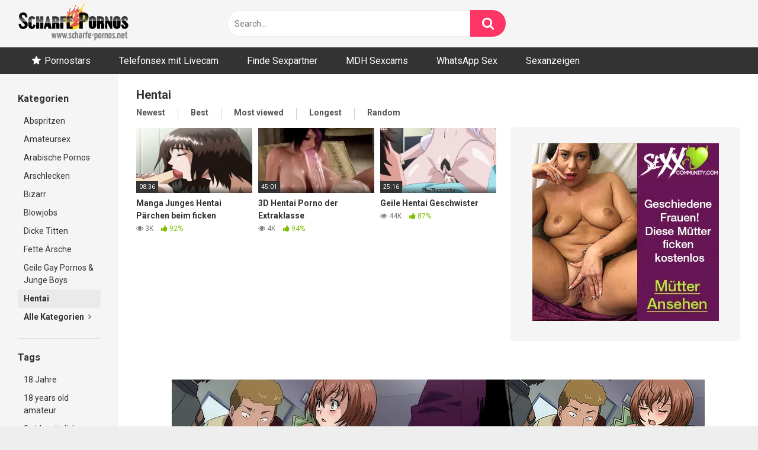

--- FILE ---
content_type: text/html; charset=UTF-8
request_url: https://www.scharfe-pornos.net/hentai/
body_size: 10869
content:
<!DOCTYPE html>


<html lang="de">
<head>
<meta charset="UTF-8">
<meta content='width=device-width, initial-scale=1.0, maximum-scale=1.0, user-scalable=0' name='viewport' />
<link rel="profile" href="http://gmpg.org/xfn/11">
<link rel="icon" href="">

<!-- Meta social networks -->

<!-- Temp Style -->


<style>
	.post-thumbnail {
		padding-bottom: 56.25%;
	}
	.post-thumbnail video,
	.post-thumbnail img {
		object-fit: fill;
	}

		body.custom-background {
		background-image: url();
		background-color: #181818!important;
		background-repeat: repeat;
		background-attachment: fixed;
	}
	.site-title a {
		font-family: Open Sans;
		font-size: 36px;
	}
	.site-branding .logo img {
		max-width: 300px;
		max-height: 120px;
		margin-top: 0px;
		margin-left: 0px;
	}
	a,
	.site-title a i,
	.thumb-block:hover span.title,
	.categories-list .thumb-block:hover .entry-header .cat-title:before,
	.required,
	.post-like a:hover i,
	.top-bar i:hover,
	.menu-toggle i,
	.main-navigation.toggled li:hover > a,
	.main-navigation.toggled li.focus > a,
	.main-navigation.toggled li.current_page_item > a,
	.main-navigation.toggled li.current-menu-item > a,
	#filters .filters-select:after,
	.top-bar .membership a i,
	.thumb-block:hover .photos-count i,
	.aside-filters span:hover a,
	.aside-filters span:hover a i,
	.filters a.active,
	.filters a:hover,
	.archive-aside a:hover,
	#video-links a:hover,
	#video-links a:hover i,
	.video-share .video-share-url a#clickme:hover,
	a#show-sharing-buttons.active,
	a#show-sharing-buttons.active i,
	.morelink:hover,
	.morelink:hover i,
	.footer-menu-container a:hover,
	.categories-list .thumb-block:hover .entry-header span,
	.tags-letter-block .tag-items .tag-item a:hover,
	.menu-toggle-open,
	.search-open {
		color: #FF3565;
	}
	button,
	.button,
	.btn,
	input[type="button"],
	input[type="reset"],
	input[type="submit"],
	.pagination ul li a.current,
	.pagination ul li a:hover,
	body #filters .label.secondary.active,
	.label.secondary:hover,
	.widget_categories ul li a:hover,
	a.tag-cloud-link:hover,
	.template-actors li a:hover,
	.rating-bar-meter,
	.vjs-play-progress,
	#filters .filters-options span:hover,
	.top-bar .social-share a:hover,
	.thumb-block:hover span.hd-video,
	.label:hover,
	.label:focus,
	.label:active,
	.mobile-pagination .pagination-nav span,
	.mobile-pagination .pagination-nav a {
		background-color: #FF3565!important;
	}
	button:hover,
	.button:hover {
		background-color: lighten(#FF3565,50%);
	}
	#video-tabs button.tab-link.active,
	.page-title,
	.page .entry-title,
	.comments-title,
	.comment-reply-title,
	input[type="text"]:focus,
	input[type="email"]:focus,
	input[type="url"]:focus,
	input[type="password"]:focus,
	input[type="search"]:focus,
	input[type="number"]:focus,
	input[type="tel"]:focus,
	input[type="range"]:focus,
	input[type="date"]:focus,
	input[type="month"]:focus,
	input[type="week"]:focus,
	input[type="time"]:focus,
	input[type="datetime"]:focus,
	input[type="datetime-local"]:focus,
	input[type="color"]:focus,
	textarea:focus,
	.filters a.active {
		border-color: #FF3565!important;
	}
	ul li.current-menu-item a {
		border-bottom-color: #FF3565!important;
	}
	.logo-watermark-img {
		max-width: px;
	}
	.video-js .vjs-big-play-button {
		background-color: #FF3565!important;
		border-color: #FF3565!important;
	}
</style>

<!-- Google Analytics -->
<!-- Global site tag (gtag.js) - Google Analytics -->
<script async src="https://www.googletagmanager.com/gtag/js?id=G-SSCWVHH01C"></script>
<script>
  window.dataLayer = window.dataLayer || [];
  function gtag(){dataLayer.push(arguments);}
  gtag('js', new Date());

  gtag('config', 'G-SSCWVHH01C');
</script>
<!-- Meta Verification -->
<meta name="google-site-verification" content="sKhSIpgk0ZSnDQaUEiSZqacxd_dCq0fVFX2UBi2PtGg" />
<meta name="RATING" content="RTA-5042-1996-1400-1577-RTA">
<meta name="yandex-verification" content="6bfcb85e6f3d62d7" />
<meta name='robots' content='index, follow, max-image-preview:large, max-snippet:-1, max-video-preview:-1' />
	<style>img:is([sizes="auto" i], [sizes^="auto," i]) { contain-intrinsic-size: 3000px 1500px }</style>
	
	<!-- This site is optimized with the Yoast SEO plugin v26.7 - https://yoast.com/wordpress/plugins/seo/ -->
	<title>Hentai Sex Porno Filme - Scharfe Pornos anschauen</title>
	<meta name="description" content="Hentai Pornofilme bis zum Abwincken. Schau dir diese scharfen gezeichneten Comic Pornosdarsteller an. Kostenloser Hentai Porno- und Sexfilme." />
	<link rel="canonical" href="https://www.scharfe-pornos.net/hentai/" />
	<meta property="og:locale" content="de_DE" />
	<meta property="og:type" content="article" />
	<meta property="og:title" content="Hentai Sex Porno Filme - Scharfe Pornos anschauen" />
	<meta property="og:description" content="Hentai Pornofilme bis zum Abwincken. Schau dir diese scharfen gezeichneten Comic Pornosdarsteller an. Kostenloser Hentai Porno- und Sexfilme." />
	<meta property="og:url" content="https://www.scharfe-pornos.net/hentai/" />
	<meta property="og:site_name" content="Scharfe Pornos anschauen" />
	<meta name="twitter:card" content="summary_large_image" />
	<script type="application/ld+json" class="yoast-schema-graph">{"@context":"https://schema.org","@graph":[{"@type":"CollectionPage","@id":"https://www.scharfe-pornos.net/hentai/","url":"https://www.scharfe-pornos.net/hentai/","name":"Hentai Sex Porno Filme - Scharfe Pornos anschauen","isPartOf":{"@id":"https://www.scharfe-pornos.net/#website"},"primaryImageOfPage":{"@id":"https://www.scharfe-pornos.net/hentai/#primaryimage"},"image":{"@id":"https://www.scharfe-pornos.net/hentai/#primaryimage"},"thumbnailUrl":"https://www.scharfe-pornos.net/wp-content/uploads/2020/05/hentai-paerchen-sex.png","description":"Hentai Pornofilme bis zum Abwincken. Schau dir diese scharfen gezeichneten Comic Pornosdarsteller an. Kostenloser Hentai Porno- und Sexfilme.","breadcrumb":{"@id":"https://www.scharfe-pornos.net/hentai/#breadcrumb"},"inLanguage":"de"},{"@type":"ImageObject","inLanguage":"de","@id":"https://www.scharfe-pornos.net/hentai/#primaryimage","url":"https://www.scharfe-pornos.net/wp-content/uploads/2020/05/hentai-paerchen-sex.png","contentUrl":"https://www.scharfe-pornos.net/wp-content/uploads/2020/05/hentai-paerchen-sex.png","width":605,"height":455,"caption":"Hentai Blowjob Pärchensex"},{"@type":"BreadcrumbList","@id":"https://www.scharfe-pornos.net/hentai/#breadcrumb","itemListElement":[{"@type":"ListItem","position":1,"name":"Startseite","item":"https://www.scharfe-pornos.net/"},{"@type":"ListItem","position":2,"name":"Hentai"}]},{"@type":"WebSite","@id":"https://www.scharfe-pornos.net/#website","url":"https://www.scharfe-pornos.net/","name":"Scharfe Pornos anschauen","description":"Geile Pornos","potentialAction":[{"@type":"SearchAction","target":{"@type":"EntryPoint","urlTemplate":"https://www.scharfe-pornos.net/?s={search_term_string}"},"query-input":{"@type":"PropertyValueSpecification","valueRequired":true,"valueName":"search_term_string"}}],"inLanguage":"de"}]}</script>
	<!-- / Yoast SEO plugin. -->


<link rel='dns-prefetch' href='//cdn.jsdelivr.net' />
<link rel='dns-prefetch' href='//fonts.googleapis.com' />
<link rel="alternate" type="application/rss+xml" title="Scharfe Pornos anschauen &raquo; Feed" href="https://www.scharfe-pornos.net/feed/" />
<link rel="alternate" type="application/rss+xml" title="Scharfe Pornos anschauen &raquo; Kommentar-Feed" href="https://www.scharfe-pornos.net/comments/feed/" />
<link rel="alternate" type="application/rss+xml" title="Scharfe Pornos anschauen &raquo; Hentai Kategorie-Feed" href="https://www.scharfe-pornos.net/hentai/feed/" />
<script type="text/javascript">
/* <![CDATA[ */
window._wpemojiSettings = {"baseUrl":"https:\/\/s.w.org\/images\/core\/emoji\/16.0.1\/72x72\/","ext":".png","svgUrl":"https:\/\/s.w.org\/images\/core\/emoji\/16.0.1\/svg\/","svgExt":".svg","source":{"concatemoji":"https:\/\/www.scharfe-pornos.net\/wp-includes\/js\/wp-emoji-release.min.js?ver=6.8.3"}};
/*! This file is auto-generated */
!function(s,n){var o,i,e;function c(e){try{var t={supportTests:e,timestamp:(new Date).valueOf()};sessionStorage.setItem(o,JSON.stringify(t))}catch(e){}}function p(e,t,n){e.clearRect(0,0,e.canvas.width,e.canvas.height),e.fillText(t,0,0);var t=new Uint32Array(e.getImageData(0,0,e.canvas.width,e.canvas.height).data),a=(e.clearRect(0,0,e.canvas.width,e.canvas.height),e.fillText(n,0,0),new Uint32Array(e.getImageData(0,0,e.canvas.width,e.canvas.height).data));return t.every(function(e,t){return e===a[t]})}function u(e,t){e.clearRect(0,0,e.canvas.width,e.canvas.height),e.fillText(t,0,0);for(var n=e.getImageData(16,16,1,1),a=0;a<n.data.length;a++)if(0!==n.data[a])return!1;return!0}function f(e,t,n,a){switch(t){case"flag":return n(e,"\ud83c\udff3\ufe0f\u200d\u26a7\ufe0f","\ud83c\udff3\ufe0f\u200b\u26a7\ufe0f")?!1:!n(e,"\ud83c\udde8\ud83c\uddf6","\ud83c\udde8\u200b\ud83c\uddf6")&&!n(e,"\ud83c\udff4\udb40\udc67\udb40\udc62\udb40\udc65\udb40\udc6e\udb40\udc67\udb40\udc7f","\ud83c\udff4\u200b\udb40\udc67\u200b\udb40\udc62\u200b\udb40\udc65\u200b\udb40\udc6e\u200b\udb40\udc67\u200b\udb40\udc7f");case"emoji":return!a(e,"\ud83e\udedf")}return!1}function g(e,t,n,a){var r="undefined"!=typeof WorkerGlobalScope&&self instanceof WorkerGlobalScope?new OffscreenCanvas(300,150):s.createElement("canvas"),o=r.getContext("2d",{willReadFrequently:!0}),i=(o.textBaseline="top",o.font="600 32px Arial",{});return e.forEach(function(e){i[e]=t(o,e,n,a)}),i}function t(e){var t=s.createElement("script");t.src=e,t.defer=!0,s.head.appendChild(t)}"undefined"!=typeof Promise&&(o="wpEmojiSettingsSupports",i=["flag","emoji"],n.supports={everything:!0,everythingExceptFlag:!0},e=new Promise(function(e){s.addEventListener("DOMContentLoaded",e,{once:!0})}),new Promise(function(t){var n=function(){try{var e=JSON.parse(sessionStorage.getItem(o));if("object"==typeof e&&"number"==typeof e.timestamp&&(new Date).valueOf()<e.timestamp+604800&&"object"==typeof e.supportTests)return e.supportTests}catch(e){}return null}();if(!n){if("undefined"!=typeof Worker&&"undefined"!=typeof OffscreenCanvas&&"undefined"!=typeof URL&&URL.createObjectURL&&"undefined"!=typeof Blob)try{var e="postMessage("+g.toString()+"("+[JSON.stringify(i),f.toString(),p.toString(),u.toString()].join(",")+"));",a=new Blob([e],{type:"text/javascript"}),r=new Worker(URL.createObjectURL(a),{name:"wpTestEmojiSupports"});return void(r.onmessage=function(e){c(n=e.data),r.terminate(),t(n)})}catch(e){}c(n=g(i,f,p,u))}t(n)}).then(function(e){for(var t in e)n.supports[t]=e[t],n.supports.everything=n.supports.everything&&n.supports[t],"flag"!==t&&(n.supports.everythingExceptFlag=n.supports.everythingExceptFlag&&n.supports[t]);n.supports.everythingExceptFlag=n.supports.everythingExceptFlag&&!n.supports.flag,n.DOMReady=!1,n.readyCallback=function(){n.DOMReady=!0}}).then(function(){return e}).then(function(){var e;n.supports.everything||(n.readyCallback(),(e=n.source||{}).concatemoji?t(e.concatemoji):e.wpemoji&&e.twemoji&&(t(e.twemoji),t(e.wpemoji)))}))}((window,document),window._wpemojiSettings);
/* ]]> */
</script>
<style id='wp-emoji-styles-inline-css' type='text/css'>

	img.wp-smiley, img.emoji {
		display: inline !important;
		border: none !important;
		box-shadow: none !important;
		height: 1em !important;
		width: 1em !important;
		margin: 0 0.07em !important;
		vertical-align: -0.1em !important;
		background: none !important;
		padding: 0 !important;
	}
</style>
<link rel='stylesheet' id='wp-block-library-css' href='https://www.scharfe-pornos.net/wp-includes/css/dist/block-library/style.min.css?ver=6.8.3' type='text/css' media='all' />
<style id='classic-theme-styles-inline-css' type='text/css'>
/*! This file is auto-generated */
.wp-block-button__link{color:#fff;background-color:#32373c;border-radius:9999px;box-shadow:none;text-decoration:none;padding:calc(.667em + 2px) calc(1.333em + 2px);font-size:1.125em}.wp-block-file__button{background:#32373c;color:#fff;text-decoration:none}
</style>
<style id='global-styles-inline-css' type='text/css'>
:root{--wp--preset--aspect-ratio--square: 1;--wp--preset--aspect-ratio--4-3: 4/3;--wp--preset--aspect-ratio--3-4: 3/4;--wp--preset--aspect-ratio--3-2: 3/2;--wp--preset--aspect-ratio--2-3: 2/3;--wp--preset--aspect-ratio--16-9: 16/9;--wp--preset--aspect-ratio--9-16: 9/16;--wp--preset--color--black: #000000;--wp--preset--color--cyan-bluish-gray: #abb8c3;--wp--preset--color--white: #ffffff;--wp--preset--color--pale-pink: #f78da7;--wp--preset--color--vivid-red: #cf2e2e;--wp--preset--color--luminous-vivid-orange: #ff6900;--wp--preset--color--luminous-vivid-amber: #fcb900;--wp--preset--color--light-green-cyan: #7bdcb5;--wp--preset--color--vivid-green-cyan: #00d084;--wp--preset--color--pale-cyan-blue: #8ed1fc;--wp--preset--color--vivid-cyan-blue: #0693e3;--wp--preset--color--vivid-purple: #9b51e0;--wp--preset--gradient--vivid-cyan-blue-to-vivid-purple: linear-gradient(135deg,rgba(6,147,227,1) 0%,rgb(155,81,224) 100%);--wp--preset--gradient--light-green-cyan-to-vivid-green-cyan: linear-gradient(135deg,rgb(122,220,180) 0%,rgb(0,208,130) 100%);--wp--preset--gradient--luminous-vivid-amber-to-luminous-vivid-orange: linear-gradient(135deg,rgba(252,185,0,1) 0%,rgba(255,105,0,1) 100%);--wp--preset--gradient--luminous-vivid-orange-to-vivid-red: linear-gradient(135deg,rgba(255,105,0,1) 0%,rgb(207,46,46) 100%);--wp--preset--gradient--very-light-gray-to-cyan-bluish-gray: linear-gradient(135deg,rgb(238,238,238) 0%,rgb(169,184,195) 100%);--wp--preset--gradient--cool-to-warm-spectrum: linear-gradient(135deg,rgb(74,234,220) 0%,rgb(151,120,209) 20%,rgb(207,42,186) 40%,rgb(238,44,130) 60%,rgb(251,105,98) 80%,rgb(254,248,76) 100%);--wp--preset--gradient--blush-light-purple: linear-gradient(135deg,rgb(255,206,236) 0%,rgb(152,150,240) 100%);--wp--preset--gradient--blush-bordeaux: linear-gradient(135deg,rgb(254,205,165) 0%,rgb(254,45,45) 50%,rgb(107,0,62) 100%);--wp--preset--gradient--luminous-dusk: linear-gradient(135deg,rgb(255,203,112) 0%,rgb(199,81,192) 50%,rgb(65,88,208) 100%);--wp--preset--gradient--pale-ocean: linear-gradient(135deg,rgb(255,245,203) 0%,rgb(182,227,212) 50%,rgb(51,167,181) 100%);--wp--preset--gradient--electric-grass: linear-gradient(135deg,rgb(202,248,128) 0%,rgb(113,206,126) 100%);--wp--preset--gradient--midnight: linear-gradient(135deg,rgb(2,3,129) 0%,rgb(40,116,252) 100%);--wp--preset--font-size--small: 13px;--wp--preset--font-size--medium: 20px;--wp--preset--font-size--large: 36px;--wp--preset--font-size--x-large: 42px;--wp--preset--spacing--20: 0.44rem;--wp--preset--spacing--30: 0.67rem;--wp--preset--spacing--40: 1rem;--wp--preset--spacing--50: 1.5rem;--wp--preset--spacing--60: 2.25rem;--wp--preset--spacing--70: 3.38rem;--wp--preset--spacing--80: 5.06rem;--wp--preset--shadow--natural: 6px 6px 9px rgba(0, 0, 0, 0.2);--wp--preset--shadow--deep: 12px 12px 50px rgba(0, 0, 0, 0.4);--wp--preset--shadow--sharp: 6px 6px 0px rgba(0, 0, 0, 0.2);--wp--preset--shadow--outlined: 6px 6px 0px -3px rgba(255, 255, 255, 1), 6px 6px rgba(0, 0, 0, 1);--wp--preset--shadow--crisp: 6px 6px 0px rgba(0, 0, 0, 1);}:where(.is-layout-flex){gap: 0.5em;}:where(.is-layout-grid){gap: 0.5em;}body .is-layout-flex{display: flex;}.is-layout-flex{flex-wrap: wrap;align-items: center;}.is-layout-flex > :is(*, div){margin: 0;}body .is-layout-grid{display: grid;}.is-layout-grid > :is(*, div){margin: 0;}:where(.wp-block-columns.is-layout-flex){gap: 2em;}:where(.wp-block-columns.is-layout-grid){gap: 2em;}:where(.wp-block-post-template.is-layout-flex){gap: 1.25em;}:where(.wp-block-post-template.is-layout-grid){gap: 1.25em;}.has-black-color{color: var(--wp--preset--color--black) !important;}.has-cyan-bluish-gray-color{color: var(--wp--preset--color--cyan-bluish-gray) !important;}.has-white-color{color: var(--wp--preset--color--white) !important;}.has-pale-pink-color{color: var(--wp--preset--color--pale-pink) !important;}.has-vivid-red-color{color: var(--wp--preset--color--vivid-red) !important;}.has-luminous-vivid-orange-color{color: var(--wp--preset--color--luminous-vivid-orange) !important;}.has-luminous-vivid-amber-color{color: var(--wp--preset--color--luminous-vivid-amber) !important;}.has-light-green-cyan-color{color: var(--wp--preset--color--light-green-cyan) !important;}.has-vivid-green-cyan-color{color: var(--wp--preset--color--vivid-green-cyan) !important;}.has-pale-cyan-blue-color{color: var(--wp--preset--color--pale-cyan-blue) !important;}.has-vivid-cyan-blue-color{color: var(--wp--preset--color--vivid-cyan-blue) !important;}.has-vivid-purple-color{color: var(--wp--preset--color--vivid-purple) !important;}.has-black-background-color{background-color: var(--wp--preset--color--black) !important;}.has-cyan-bluish-gray-background-color{background-color: var(--wp--preset--color--cyan-bluish-gray) !important;}.has-white-background-color{background-color: var(--wp--preset--color--white) !important;}.has-pale-pink-background-color{background-color: var(--wp--preset--color--pale-pink) !important;}.has-vivid-red-background-color{background-color: var(--wp--preset--color--vivid-red) !important;}.has-luminous-vivid-orange-background-color{background-color: var(--wp--preset--color--luminous-vivid-orange) !important;}.has-luminous-vivid-amber-background-color{background-color: var(--wp--preset--color--luminous-vivid-amber) !important;}.has-light-green-cyan-background-color{background-color: var(--wp--preset--color--light-green-cyan) !important;}.has-vivid-green-cyan-background-color{background-color: var(--wp--preset--color--vivid-green-cyan) !important;}.has-pale-cyan-blue-background-color{background-color: var(--wp--preset--color--pale-cyan-blue) !important;}.has-vivid-cyan-blue-background-color{background-color: var(--wp--preset--color--vivid-cyan-blue) !important;}.has-vivid-purple-background-color{background-color: var(--wp--preset--color--vivid-purple) !important;}.has-black-border-color{border-color: var(--wp--preset--color--black) !important;}.has-cyan-bluish-gray-border-color{border-color: var(--wp--preset--color--cyan-bluish-gray) !important;}.has-white-border-color{border-color: var(--wp--preset--color--white) !important;}.has-pale-pink-border-color{border-color: var(--wp--preset--color--pale-pink) !important;}.has-vivid-red-border-color{border-color: var(--wp--preset--color--vivid-red) !important;}.has-luminous-vivid-orange-border-color{border-color: var(--wp--preset--color--luminous-vivid-orange) !important;}.has-luminous-vivid-amber-border-color{border-color: var(--wp--preset--color--luminous-vivid-amber) !important;}.has-light-green-cyan-border-color{border-color: var(--wp--preset--color--light-green-cyan) !important;}.has-vivid-green-cyan-border-color{border-color: var(--wp--preset--color--vivid-green-cyan) !important;}.has-pale-cyan-blue-border-color{border-color: var(--wp--preset--color--pale-cyan-blue) !important;}.has-vivid-cyan-blue-border-color{border-color: var(--wp--preset--color--vivid-cyan-blue) !important;}.has-vivid-purple-border-color{border-color: var(--wp--preset--color--vivid-purple) !important;}.has-vivid-cyan-blue-to-vivid-purple-gradient-background{background: var(--wp--preset--gradient--vivid-cyan-blue-to-vivid-purple) !important;}.has-light-green-cyan-to-vivid-green-cyan-gradient-background{background: var(--wp--preset--gradient--light-green-cyan-to-vivid-green-cyan) !important;}.has-luminous-vivid-amber-to-luminous-vivid-orange-gradient-background{background: var(--wp--preset--gradient--luminous-vivid-amber-to-luminous-vivid-orange) !important;}.has-luminous-vivid-orange-to-vivid-red-gradient-background{background: var(--wp--preset--gradient--luminous-vivid-orange-to-vivid-red) !important;}.has-very-light-gray-to-cyan-bluish-gray-gradient-background{background: var(--wp--preset--gradient--very-light-gray-to-cyan-bluish-gray) !important;}.has-cool-to-warm-spectrum-gradient-background{background: var(--wp--preset--gradient--cool-to-warm-spectrum) !important;}.has-blush-light-purple-gradient-background{background: var(--wp--preset--gradient--blush-light-purple) !important;}.has-blush-bordeaux-gradient-background{background: var(--wp--preset--gradient--blush-bordeaux) !important;}.has-luminous-dusk-gradient-background{background: var(--wp--preset--gradient--luminous-dusk) !important;}.has-pale-ocean-gradient-background{background: var(--wp--preset--gradient--pale-ocean) !important;}.has-electric-grass-gradient-background{background: var(--wp--preset--gradient--electric-grass) !important;}.has-midnight-gradient-background{background: var(--wp--preset--gradient--midnight) !important;}.has-small-font-size{font-size: var(--wp--preset--font-size--small) !important;}.has-medium-font-size{font-size: var(--wp--preset--font-size--medium) !important;}.has-large-font-size{font-size: var(--wp--preset--font-size--large) !important;}.has-x-large-font-size{font-size: var(--wp--preset--font-size--x-large) !important;}
:where(.wp-block-post-template.is-layout-flex){gap: 1.25em;}:where(.wp-block-post-template.is-layout-grid){gap: 1.25em;}
:where(.wp-block-columns.is-layout-flex){gap: 2em;}:where(.wp-block-columns.is-layout-grid){gap: 2em;}
:root :where(.wp-block-pullquote){font-size: 1.5em;line-height: 1.6;}
</style>
<link rel='stylesheet' id='wpst-font-awesome-css' href='https://www.scharfe-pornos.net/wp-content/themes/ultimatube/assets/stylesheets/font-awesome/css/font-awesome.min.css?ver=4.7.0' type='text/css' media='all' />
<link rel='stylesheet' id='wpst-style-css' href='https://www.scharfe-pornos.net/wp-content/themes/ultimatube/style.css?ver=1.4.2.1757004746' type='text/css' media='all' />
<link rel='stylesheet' id='wpst-roboto-font-css' href='https://fonts.googleapis.com/css?family=Roboto%3A400%2C700&#038;ver=1.4.2' type='text/css' media='all' />
<script type="text/javascript" src="https://www.scharfe-pornos.net/wp-includes/js/jquery/jquery.min.js?ver=3.7.1" id="jquery-core-js"></script>
<script type="text/javascript" src="https://www.scharfe-pornos.net/wp-includes/js/jquery/jquery-migrate.min.js?ver=3.4.1" id="jquery-migrate-js"></script>
<link rel="https://api.w.org/" href="https://www.scharfe-pornos.net/wp-json/" /><link rel="alternate" title="JSON" type="application/json" href="https://www.scharfe-pornos.net/wp-json/wp/v2/categories/507" /><link rel="EditURI" type="application/rsd+xml" title="RSD" href="https://www.scharfe-pornos.net/xmlrpc.php?rsd" />
<meta name="generator" content="WordPress 6.8.3" />
</head>

<body 
class="archive category category-hentai category-507 wp-theme-ultimatube hfeed">

<div id="page">
	<a class="skip-link screen-reader-text" href="#content">Skip to content</a>

	<div class="header row">
		<div class="site-branding">
			<div class="logo">
									<a href="https://www.scharfe-pornos.net/" rel="home" title="Scharfe Pornos anschauen"><img src="https://www.scharfe-pornos.net/wp-content/uploads/2020/04/logo.png" alt="Scharfe Pornos anschauen"></a>
				
							</div>
		</div><!-- .site-branding -->
		
		<div class="search-menu-mobile">
	<div class="header-search-mobile">
		<i class="fa fa-search"></i>    
	</div>	
	<div id="menu-toggle">
		<i class="fa fa-bars"></i>
	</div>
</div>

<div class="header-search">
	<form method="get" id="searchform" action="https://www.scharfe-pornos.net/">        
					<input class="input-group-field" value="Search..." name="s" id="s" onfocus="if (this.value == 'Search...') {this.value = '';}" onblur="if (this.value == '') {this.value = 'Search...';}" type="text" />
				
		<input class="fa-input" type="submit" id="searchsubmit" value="&#xf002;" />        
	</form>
</div>
		<nav id="site-navigation" class="main-navigation 
		" role="navigation">
						<div id="head-mobile"></div>
			<div class="button-nav"></div>			
			<ul id="menu-main-menu" class="menu"><li id="menu-item-15" class="star-icon menu-item menu-item-type-post_type menu-item-object-page menu-item-15"><a href="https://www.scharfe-pornos.net/pornostars/">Pornostars</a></li>
<li id="menu-item-30541" class="menu-item menu-item-type-custom menu-item-object-custom menu-item-30541"><a target="_blank" href="/telefonsex/">Telefonsex mit Livecam</a></li>
<li id="menu-item-424" class="menu-item menu-item-type-custom menu-item-object-custom menu-item-424"><a target="_blank" href="/sexpartner/">Finde Sexpartner</a></li>
<li id="menu-item-652" class="menu-item menu-item-type-post_type menu-item-object-page menu-item-652"><a href="https://www.scharfe-pornos.net/sexcams/">MDH Sexcams</a></li>
<li id="menu-item-14928" class="menu-item menu-item-type-post_type menu-item-object-page menu-item-14928"><a href="https://www.scharfe-pornos.net/whatsapp-sex/">WhatsApp Sex</a></li>
<li id="menu-item-44807" class="menu-item menu-item-type-post_type menu-item-object-page menu-item-44807"><a href="https://www.scharfe-pornos.net/blog/">Sexanzeigen</a></li>
</ul>		</nav>
	</div>
	<div class="clear"></div> 

			<div class="happy-header-mobile">
			<iframe src="https://www.koketti.com/Dyn/VX/RouletteFrame?numChats=1&muted=1&bgc=000000&w=46503&ws=2202009" width="425" height="640"></iframe>		</div>		
	
	<div id="content" class="site-content row">
	<div id="primary" class="content-area">
		<main id="main" class="site-main 
					with-aside" role="main">
			<div class="archive-aside">
				<div class="aside-block aside-cats">
			<h3>Kategorien</h3>
			<a href="https://www.scharfe-pornos.net/abspritzen/" class="">Abspritzen</a><a href="https://www.scharfe-pornos.net/amateursex/" class="">Amateursex</a><a href="https://www.scharfe-pornos.net/arabische-pornos/" class="">Arabische Pornos</a><a href="https://www.scharfe-pornos.net/arschlecken/" class="">Arschlecken</a><a href="https://www.scharfe-pornos.net/bizarr/" class="">Bizarr</a><a href="https://www.scharfe-pornos.net/blowjobs/" class="">Blowjobs</a><a href="https://www.scharfe-pornos.net/dicke-titten/" class="">Dicke Titten</a><a href="https://www.scharfe-pornos.net/fette-aersche/" class="">Fette Ärsche</a><a href="https://www.scharfe-pornos.net/gaysex/" class="">Geile Gay Pornos &amp; Junge Boys</a><a href="https://www.scharfe-pornos.net/hentai/" class="active">Hentai</a>				<a class="show-all-link" href="http://www.scharfe-pornos.net/kategorien/" title="Alle Kategorien">Alle Kategorien <i class="fa fa-angle-right"></i></a>
					</div>
				<div class="aside-block aside-tags">
			<h3>Tags</h3>
			<a href="https://www.scharfe-pornos.net/tag/18-jahre/" class="">18 Jahre</a><a href="https://www.scharfe-pornos.net/tag/18-years-old-amateur/" class="">18 years old amateur</a><a href="https://www.scharfe-pornos.net/tag/2-girls-mit-dicken-titten/" class="">2 girls mit dicken titten</a><a href="https://www.scharfe-pornos.net/tag/3d/" class="">3d</a><a href="https://www.scharfe-pornos.net/tag/3er/" class="">3er</a><a href="https://www.scharfe-pornos.net/tag/abspritz-kompilation/" class="">abspritz kompilation</a><a href="https://www.scharfe-pornos.net/tag/abspritzen/" class="">abspritzen</a><a href="https://www.scharfe-pornos.net/tag/abspritzer/" class="">abspritzer</a><a href="https://www.scharfe-pornos.net/tag/abwichsen/" class="">abwichsen</a><a href="https://www.scharfe-pornos.net/tag/air-hostes/" class="">air hostes</a>				<a class="show-all-link" href="http://www.scharfe-pornos.net/tags/" title="Alle tags">Alle tags <i class="fa fa-angle-right"></i></a>
					</div>
				<div class="aside-block aside-actors">
			<h3>Pornostars</h3> 
			<a href="https://www.scharfe-pornos.net/actor/aaliyah-love/" class="">Aaliyah Love</a><a href="https://www.scharfe-pornos.net/actor/alex-adams/" class="">Alex Adams</a><a href="https://www.scharfe-pornos.net/actor/alexandra-ross/" class="">Alexandra Ross</a><a href="https://www.scharfe-pornos.net/actor/alexis-fawr/" class="">Alexis Fawr</a><a href="https://www.scharfe-pornos.net/actor/anri-hoshizaki/" class="">Anri Hoshizaki</a><a href="https://www.scharfe-pornos.net/actor/blanche-bradburry/" class="">Blanche Bradburry</a><a href="https://www.scharfe-pornos.net/actor/brady-jensen/" class="">Brady Jensen</a><a href="https://www.scharfe-pornos.net/actor/chavon-taylor/" class="">Chavon Taylor</a><a href="https://www.scharfe-pornos.net/actor/cherie-deville/" class="">Cherie Deville</a><a href="https://www.scharfe-pornos.net/actor/cindy-dollar/" class="">Cindy Dollar</a>				<a class="show-all-link" href="http://www.scharfe-pornos.net/pornostars/" title="Alle Pornostars">Alle Pornostars <i class="fa fa-angle-right"></i></a>
					</div>
	</div>			<div class="archive-content clearfix-after">
									<header class="page-header">
						<h1 class="widget-title">Hentai</h1>    
		<div class="filters">
		<a class="filter-title" href="#!">Newest</a>
		<div class="filters-list">
				
				<a class="" href="/hentai/?filter=latest">Newest</a>
				<a class="" href="/hentai/?filter=popular">Best</a>	
				<a class="" href="/hentai/?filter=most-viewed">Most viewed</a>				
				<a class="" href="/hentai/?filter=longest">Longest</a>
				<a class="" href="/hentai/?filter=random">Random</a>	
					</div>
	</div>
					</header><!-- .page-header -->					
										<div class="video-list-content 
											with-happy">						
						<div class="videos-list">						
							
<article data-video-id="video_1" data-main-thumb="https://www.scharfe-pornos.net/wp-content/uploads/2020/05/hentai-paerchen-sex.png" data-thumbs="//cdne-pics.youjizz.com/d/a/1/da19fe4e256b6f1946289d108f38e779.flv-1.jpg,//cdne-pics.youjizz.com/d/a/1/da19fe4e256b6f1946289d108f38e779.flv-2.jpg,//cdne-pics.youjizz.com/d/a/1/da19fe4e256b6f1946289d108f38e779.flv-3.jpg,//cdne-pics.youjizz.com/d/a/1/da19fe4e256b6f1946289d108f38e779.flv-4.jpg,//cdne-pics.youjizz.com/d/a/1/da19fe4e256b6f1946289d108f38e779.flv-5.jpg,//cdne-pics.youjizz.com/d/a/1/da19fe4e256b6f1946289d108f38e779.flv-6.jpg,//cdne-pics.youjizz.com/d/a/1/da19fe4e256b6f1946289d108f38e779.flv-7.jpg,//cdne-pics.youjizz.com/d/a/1/da19fe4e256b6f1946289d108f38e779.flv-8.jpg" class="thumb-block video-preview-item post-433 post type-post status-publish format-video has-post-thumbnail hentry category-blowjobs category-hentai tag-hentai tag-hentai-bdsm tag-hentai-blowjob tag-inzest-hentai tag-manga post_format-post-format-video" data-post-id="433">
	<a href="https://www.scharfe-pornos.net/hentai/manga-junges-hentai-paerchen-beim-ficken/" title="Manga Junges Hentai Pärchen beim ficken">
		<div class="post-thumbnail">
			
			<div class="post-thumbnail-container"><img class="video-main-thumb" width="300" height="168.75" src="https://www.scharfe-pornos.net/wp-content/uploads/2020/05/hentai-paerchen-sex.png" alt="Manga Junges Hentai Pärchen beim ficken"></div>			<div class="video-overlay"></div>

						<span class="duration">08:36</span>		</div>
		<header class="entry-header">
			<span class="title">Manga Junges Hentai Pärchen beim ficken</span>
							<div class="under-thumb">
					<span class="views"><i class="fa fa-eye"></i> 3K</span>					<span class="rating"><i class="fa fa-thumbs-up"></i> 92%</span>				</div>
					</header>
	</a>
</article>

<article data-video-id="video_2" data-main-thumb="https://www.scharfe-pornos.net/wp-content/uploads/2020/05/3d-hentai-sexfilm.png" data-thumbs="//cdne-pics.youjizz.com/b/0/3/b03b39537ff2c16aeb7a87a0e8fd86a71499880004-720-404-690-h264.mp4-1.jpg,//cdne-pics.youjizz.com/b/0/3/b03b39537ff2c16aeb7a87a0e8fd86a71499880004-720-404-690-h264.mp4-2.jpg,//cdne-pics.youjizz.com/b/0/3/b03b39537ff2c16aeb7a87a0e8fd86a71499880004-720-404-690-h264.mp4-3.jpg,//cdne-pics.youjizz.com/b/0/3/b03b39537ff2c16aeb7a87a0e8fd86a71499880004-720-404-690-h264.mp4-4.jpg,//cdne-pics.youjizz.com/b/0/3/b03b39537ff2c16aeb7a87a0e8fd86a71499880004-720-404-690-h264.mp4-5.jpg,//cdne-pics.youjizz.com/b/0/3/b03b39537ff2c16aeb7a87a0e8fd86a71499880004-720-404-690-h264.mp4-6.jpg,//cdne-pics.youjizz.com/b/0/3/b03b39537ff2c16aeb7a87a0e8fd86a71499880004-720-404-690-h264.mp4-7.jpg,//cdne-pics.youjizz.com/b/0/3/b03b39537ff2c16aeb7a87a0e8fd86a71499880004-720-404-690-h264.mp4-8.jpg" class="thumb-block video-preview-item post-427 post type-post status-publish format-video has-post-thumbnail hentry category-dicke-titten category-hentai tag-3d tag-hardcore-hentai tag-hentai tag-hentai-bdsm tag-hentai-blowjob tag-hentai-monster tag-inzest-hentai tag-mangasex tag-one-piece-nami-hentai tag-shemal-hentai post_format-post-format-video" data-post-id="427">
	<a href="https://www.scharfe-pornos.net/hentai/3d-hentai-porno-der-extraklasse/" title="3D Hentai Porno der Extraklasse">
		<div class="post-thumbnail">
			
			<div class="post-thumbnail-container"><img class="video-main-thumb" width="300" height="168.75" src="https://www.scharfe-pornos.net/wp-content/uploads/2020/05/3d-hentai-sexfilm.png" alt="3D Hentai Porno der Extraklasse"></div>			<div class="video-overlay"></div>

						<span class="duration">45:01</span>		</div>
		<header class="entry-header">
			<span class="title">3D Hentai Porno der Extraklasse</span>
							<div class="under-thumb">
					<span class="views"><i class="fa fa-eye"></i> 4K</span>					<span class="rating"><i class="fa fa-thumbs-up"></i> 94%</span>				</div>
					</header>
	</a>
</article>

<article data-video-id="video_3" data-main-thumb="https://www.scharfe-pornos.net/wp-content/uploads/2020/04/hentai-geschwister-porno.png" data-thumbs="//cdne-pics.youjizz.com/5/c/4/5c44413df072eec28dab915d20850b321574408643-1280-720-1282-h264.mp4-1.jpg,//cdne-pics.youjizz.com/5/c/4/5c44413df072eec28dab915d20850b321574408643-1280-720-1282-h264.mp4-2.jpg,//cdne-pics.youjizz.com/5/c/4/5c44413df072eec28dab915d20850b321574408643-1280-720-1282-h264.mp4-3.jpg,//cdne-pics.youjizz.com/5/c/4/5c44413df072eec28dab915d20850b321574408643-1280-720-1282-h264.mp4-4.jpg,//cdne-pics.youjizz.com/5/c/4/5c44413df072eec28dab915d20850b321574408643-1280-720-1282-h264.mp4-5.jpg,//cdne-pics.youjizz.com/5/c/4/5c44413df072eec28dab915d20850b321574408643-1280-720-1282-h264.mp4-6.jpg,//cdne-pics.youjizz.com/5/c/4/5c44413df072eec28dab915d20850b321574408643-1280-720-1282-h264.mp4-7.jpg,//cdne-pics.youjizz.com/5/c/4/5c44413df072eec28dab915d20850b321574408643-1280-720-1282-h264.mp4-8.jpg" class="thumb-block video-preview-item post-420 post type-post status-publish format-video has-post-thumbnail hentry category-hentai tag-hentai tag-pissen tag-uncensored tag-unzensiert post_format-post-format-video" data-post-id="420">
	<a href="https://www.scharfe-pornos.net/hentai/geile-hentai-geschwister/" title="Geile Hentai Geschwister">
		<div class="post-thumbnail">
			
			<div class="post-thumbnail-container"><img class="video-main-thumb" width="300" height="168.75" src="https://www.scharfe-pornos.net/wp-content/uploads/2020/04/hentai-geschwister-porno.png" alt="Geile Hentai Geschwister"></div>			<div class="video-overlay"></div>

						<span class="duration">25:16</span>		</div>
		<header class="entry-header">
			<span class="title">Geile Hentai Geschwister</span>
							<div class="under-thumb">
					<span class="views"><i class="fa fa-eye"></i> 44K</span>					<span class="rating"><i class="fa fa-thumbs-up"></i> 87%</span>				</div>
					</header>
	</a>
</article>
						</div>
													<div class="video-archive-ad">
								<a href="/geschiedene-frauen/"><img src="/wp-content/uploads/2022/02/geschiedene-frauen.jpg"></a>							</div>
											</div>
									<div class="clear"></div><div class="archive-description"><p><center><iframe style="background-color: white;" width="900" height="250" scrolling="no" frameborder="0" allowtransparency="true" marginheight="0" marginwidth="0" name="spot_id_10001820" src="//a.adtng.com/get/10001820?ata=2764"></iframe></center><br />
Schau dir in dieser Kategorie heisse Hentai unzensierte (uncensored) Hentai Porno Sex Filme an. Diesen Monat sind Hentai Blowjob, Inzest Hentai, Hentai Monstertitten, Hentai BDSM und Shemal Hentai beliebt. Schau dir hier unsere Auswahl an ausgesuchten Hentai Sefilmen an.</p>
</div>			</div>
		</main><!-- #main -->
	</div><!-- #primary -->
		<div class="clear"></div>

					<div class="happy-footer">
				<a href="/fickdates-noch-heute/" target="_blank"><img src="https://www.scharfe-pornos.net/wp-content/uploads/2021/02/fickdates-noch-heute.jpg" border="0"></a> 			</div>
							<div class="happy-footer-mobile">
				<a href="/amateurx/"><img src="https://www.scharfe-pornos.net/wp-content/uploads/2020/05/f8b780dc-4b46-4a6f-a1ee-0444bb1d50ab.gif"></a>			</div>
				
		
		<footer id="colophon" class="site-footer" role="contentinfo">
							<div class="footer-menu-container">				
					<div class="menu-rechtliches-container"><ul id="menu-rechtliches" class="menu"><li id="menu-item-346" class="menu-item menu-item-type-post_type menu-item-object-page menu-item-346"><a href="https://www.scharfe-pornos.net/privacy/">Datenschutz</a></li>
<li id="menu-item-339" class="menu-item menu-item-type-post_type menu-item-object-page menu-item-339"><a href="https://www.scharfe-pornos.net/terms-of-use/">Nutzungsbedingungen</a></li>
<li id="menu-item-338" class="menu-item menu-item-type-post_type menu-item-object-page menu-item-338"><a href="https://www.scharfe-pornos.net/2257-statement/">2257 STATEMENT</a></li>
<li id="menu-item-340" class="menu-item menu-item-type-post_type menu-item-object-page menu-item-340"><a href="https://www.scharfe-pornos.net/dmca/">DMCA</a></li>
<li id="menu-item-341" class="menu-item menu-item-type-custom menu-item-object-custom menu-item-341"><a href="https://www.parentalcontrolbar.org">Parental Control</a></li>
<li id="menu-item-582" class="menu-item menu-item-type-custom menu-item-object-custom menu-item-582"><a href="mailto:wildwestdevil@gmail.com?subject=scharfe-pornos.net">Kontakt</a></li>
<li id="menu-item-716" class="menu-item menu-item-type-custom menu-item-object-custom menu-item-716"><a href="/partnerprogramm/">Partnerprogramm</a></li>
<li id="menu-item-14979" class="menu-item menu-item-type-post_type menu-item-object-page menu-item-14979"><a href="https://www.scharfe-pornos.net/milf-kontakte/">Milf Kontakte</a></li>
<li id="menu-item-14980" class="menu-item menu-item-type-post_type menu-item-object-page menu-item-14980"><a href="https://www.scharfe-pornos.net/hobbyhuren-bad-reichenhall/">Hobbyhuren in Bad Reichenhall</a></li>
</ul></div>				</div>			
			
							<div class="site-info">
					All rights reserved by Scharfe-Pornos.net  / Deutsche Pornos / Youporn / Redtube / <a href="/kategorie/pornhub/">Pornhub</a> / <a href="/kategorie/xhamster/">Xhamster</a> / Gruppensex / Transen / Tube8 / <a href="/kategorie/xnxn/">XNXX</a> / <a href="/kategorie/xvideos/">XVideos</a> / HD Pornos / 				</div>
			
					</footer><!-- #colophon -->
	</div><!-- #content -->	
</div><!-- #page -->

<a class="button" href="#" id="back-to-top" title="Back to top"><i class="fa fa-chevron-up"></i></a>

<script type="speculationrules">
{"prefetch":[{"source":"document","where":{"and":[{"href_matches":"\/*"},{"not":{"href_matches":["\/wp-*.php","\/wp-admin\/*","\/wp-content\/uploads\/*","\/wp-content\/*","\/wp-content\/plugins\/*","\/wp-content\/themes\/ultimatube\/*","\/*\\?(.+)"]}},{"not":{"selector_matches":"a[rel~=\"nofollow\"]"}},{"not":{"selector_matches":".no-prefetch, .no-prefetch a"}}]},"eagerness":"conservative"}]}
</script>
		<div class="modal fade wpst-user-modal" id="wpst-user-modal" tabindex="-1" role="dialog" aria-hidden="true">
			<div class="modal-dialog" data-active-tab="">
				<div class="modal-content">
					<div class="modal-body">
					<a href="#" class="close" data-dismiss="modal" aria-label="Close"><i class="fa fa-remove"></i></a>
						<!-- Register form -->
						<div class="wpst-register">	
															<div class="alert alert-danger">Registration is disabled.</div>
													</div>

						<!-- Login form -->
						<div class="wpst-login">							 
							<h3>Login to Scharfe Pornos anschauen</h3>
						
							<form id="wpst_login_form" action="https://www.scharfe-pornos.net/" method="post">

								<div class="form-field">
									<label>Username</label>
									<input class="form-control input-lg required" name="wpst_user_login" type="text"/>
								</div>
								<div class="form-field">
									<label for="wpst_user_pass">Password</label>
									<input class="form-control input-lg required" name="wpst_user_pass" id="wpst_user_pass" type="password"/>
								</div>
								<div class="form-field lost-password">
									<input type="hidden" name="action" value="wpst_login_member"/>
									<button class="btn btn-theme btn-lg" data-loading-text="Loading..." type="submit">Login</button> <a class="alignright" href="#wpst-reset-password">Lost Password?</a>
								</div>
								<input type="hidden" id="login-security" name="login-security" value="b6aad75ea4" /><input type="hidden" name="_wp_http_referer" value="/hentai/" />							</form>
							<div class="wpst-errors"></div>
						</div>

						<!-- Lost Password form -->
						<div class="wpst-reset-password">							 
							<h3>Reset Password</h3>
							<p>Enter the username or e-mail you used in your profile. A password reset link will be sent to you by email.</p>
						
							<form id="wpst_reset_password_form" action="https://www.scharfe-pornos.net/" method="post">
								<div class="form-field">
									<label for="wpst_user_or_email">Username or E-mail</label>
									<input class="form-control input-lg required" name="wpst_user_or_email" id="wpst_user_or_email" type="text"/>
								</div>
								<div class="form-field">
									<input type="hidden" name="action" value="wpst_reset_password"/>
									<button class="btn btn-theme btn-lg" data-loading-text="Loading..." type="submit">Get new password</button>
								</div>
								<input type="hidden" id="password-security" name="password-security" value="b6aad75ea4" /><input type="hidden" name="_wp_http_referer" value="/hentai/" />							</form>
							<div class="wpst-errors"></div>
						</div>

						<div class="wpst-loading">
							<p><i class="fa fa-refresh fa-spin"></i><br>Loading...</p>
						</div>
					</div>
					<div class="modal-footer">
						<span class="wpst-register-footer">Don&#039;t have an account? <a href="#wpst-register">Sign up</a></span>
						<span class="wpst-login-footer">Already have an account? <a href="#wpst-login">Login</a></span>
					</div>				
				</div>
			</div>
		</div>
		<script type="text/javascript" id="wpst-main-js-extra">
/* <![CDATA[ */
var wpst_ajax_var = {"url":"https:\/\/www.scharfe-pornos.net\/wp-admin\/admin-ajax.php","nonce":"fd896f1b6d","ctpl_installed":"1","is_mobile":""};
var objectL10nMain = {"readmore":"Read more","close":"Close"};
var options = {"thumbnails_ratio":"16\/9"};
/* ]]> */
</script>
<script type="text/javascript" src="https://www.scharfe-pornos.net/wp-content/themes/ultimatube/assets/js/main.js?ver=1.4.2.1757004746" id="wpst-main-js"></script>
<script type="text/javascript" src="https://www.scharfe-pornos.net/wp-content/themes/ultimatube/assets/js/skip-link-focus-fix.js?ver=1.0.0" id="wpst-skip-link-focus-fix-js"></script>
<script type="text/javascript" id="wp_slimstat-js-extra">
/* <![CDATA[ */
var SlimStatParams = {"transport":"ajax","ajaxurl_rest":"https:\/\/www.scharfe-pornos.net\/wp-json\/slimstat\/v1\/hit","ajaxurl_ajax":"https:\/\/www.scharfe-pornos.net\/wp-admin\/admin-ajax.php","ajaxurl_adblock":"https:\/\/www.scharfe-pornos.net\/request\/5cad4def3438f83c862dfd3a7a953d5b\/","ajaxurl":"https:\/\/www.scharfe-pornos.net\/wp-admin\/admin-ajax.php","baseurl":"\/","dnt":"noslimstat,ab-item","ci":"YToyOntzOjEyOiJjb250ZW50X3R5cGUiO3M6ODoiY2F0ZWdvcnkiO3M6ODoiY2F0ZWdvcnkiO2k6NTA3O30-.1eb66573b6a2a4165bd675252f531dff","wp_rest_nonce":"80e9f25d07"};
/* ]]> */
</script>
<script defer type="text/javascript" src="https://cdn.jsdelivr.net/wp/wp-slimstat/tags/5.3.0/wp-slimstat.min.js" id="wp_slimstat-js"></script>

<!-- Other scripts -->

</body>
</html>

--- FILE ---
content_type: text/html; charset=utf-8
request_url: https://www.koketti.com/Dyn/VX/RouletteFrame?numChats=1&muted=1&bgc=000000&w=46503&ws=2202009
body_size: 933
content:
<!DOCTYPE html >
	<html>
		<head>
			<meta charset="UTF-8">
			<title>Amateure Nackt vor der Webcam - Echte Frauen aus deiner Umgebung</title>
			<link rel="shortcut icon" href="/icons/vx.ico" type="image/vnd.microsoft.icon" />
			<link rel="icon" href="/icons/vx.ico" type="image/vnd.microsoft.icon" />
			<META NAME="ROBOTS" CONTENT="NOINDEX, NOFOLLOW">
			<meta http-equiv="X-UA-Compatible" content="IE=Edge">
			<meta name="viewport" content="width=device-width, initial-scale=1">
			<meta http-equiv="Content-Script-Type" content="text/javascript">
			<meta http-equiv="Content-Style-Type" content="text/css">
			<meta name="description" content="">
							<script src='https://www.koketti.com/VX/Signup/Component?adtv=8212_237f96_dd40c&muted=1&w=46503&ws=2202009&referer=https%3A%2F%2Fwww.scharfe-pornos.net%2Fhentai%2F&js=1&v=4112321248763898845' type='text/javascript'></script>
<script src='/VX/RouletteFrame/bundle.dfd19f28feb79215b3cb.js' type='text/javascript'></script>				<script type="text/javascript">
									</script>
			
							<link rel='stylesheet' type='text/css' href='/VX/RouletteFrame/bundle.dfd19f28feb79215b3cb.css'>				<style type="text/css">
									</style>
					</head>
		<body class="">
						<style>
	body {
		background-color: #000000	}
</style>
<div class="grid-container bgimg" id="information" data-counter="1" data-ab1="0" data-adtv="8212_237f96_dd40c">
	<div class="contentContainer">
		<!--- Videos --->
		<div class="vid-container">
			<div class="sendercam">
				<video id="videoContainerHost" autoplay playsinline  muted class="host box"></video>
				<div class="livebadge">Live</div>
				<div id="soundButton">
					<div class="track off">
						<div class="btn"></div>
					</div>
				</div>
				<img src="/VX/ChatRoulette/img/ajax-loader.gif" id="ajaxloader">
			</div>
		</div>
		<!--- Videos --->

		<!--- Comment Area --->
		<div class="text-container">
			<div class="spacer2">
				<div>
					<a href="" id="next" class="ctabtn w-100 btn-big blue icon1"><span>N&auml;chstes Girl</span></a>
				</div>
				<div>
					<a href="" id="check" class="ctabtn w-100 btn-big green icon2 paytour"><span class="icon"></span><span class="one">Ich bin &uuml;ber 18. </span><span class="two">Klicke hier um Deinen </span><span class="three">kostenlosen</span> Account <span class="two">zu</span> erstellen</a>
				</div>
				<div class="chat">
					<div class="chat-input">
						<input type="text" name="message" placeholder="Nachricht schreiben" />
					</div>
					<a id="sendbtn" class="ctabtn blue chat-button" href="#">Senden</a>
				</div>
			</div>
		</div>
		<!--- Comment Area --->
	</div>
</div>
					</body>
	</html>


--- FILE ---
content_type: text/html; charset=utf-8
request_url: https://www.koketti.com/VX/Signup/Component?adtv=8212_237f96_dd40c&muted=1&w=46503&ws=2202009&referer=https%3A%2F%2Fwww.scharfe-pornos.net%2Fhentai%2F&js=1&v=4112321248763898845
body_size: 20514
content:
	document.write("<span id=\"vxSignupFormInformation\" data-targeturl=\"https:\/\/www.visit-x.net?adtv=8212_237f96_dd40c%2C8156_c12d22_dcebf&muted=1&w=46503&ws=2202009&referer=https%3A%2F%2Fwww.scharfe-pornos.net%2Fhentai%2F\"><\/span>");
	var vxSignupComponent=function(e){function t(r){if(n[r])return n[r].exports;var i=n[r]={i:r,l:!1,exports:{}};return e[r].call(i.exports,i,i.exports,t),i.l=!0,i.exports}var n={};return t.m=e,t.c=n,t.d=function(e,n,r){t.o(e,n)||Object.defineProperty(e,n,{configurable:!1,enumerable:!0,get:r})},t.n=function(e){var n=e&&e.__esModule?function(){return e.default}:function(){return e};return t.d(n,"a",n),n},t.o=function(e,t){return Object.prototype.hasOwnProperty.call(e,t)},t.p="",t(t.s=36)}([function(e,t){var n=e.exports="undefined"!=typeof window&&window.Math==Math?window:"undefined"!=typeof self&&self.Math==Math?self:Function("return this")();"number"==typeof __g&&(__g=n)},function(e,t,n){var r=n(26)("wks"),i=n(27),o=n(0).Symbol,s="function"==typeof o;(e.exports=function(e){return r[e]||(r[e]=s&&o[e]||(s?o:i)("Symbol."+e))}).store=r},function(e,t){var n=e.exports={version:"2.5.1"};"number"==typeof __e&&(__e=n)},function(e,t,n){var r=n(8);e.exports=function(e){if(!r(e))throw TypeError(e+" is not an object!");return e}},function(e,t,n){var r=n(7),i=n(24);e.exports=n(5)?function(e,t,n){return r.f(e,t,i(1,n))}:function(e,t,n){return e[t]=n,e}},function(e,t,n){e.exports=!n(23)(function(){return 7!=Object.defineProperty({},"a",{get:function(){return 7}}).a})},function(e,t,n){var r=n(0),i=n(2),o=n(10),s=n(4),a=function(e,t,n){var u,c,l,f=e&a.F,d=e&a.G,v=e&a.S,p=e&a.P,m=e&a.B,h=e&a.W,g=d?i:i[t]||(i[t]={}),y=g.prototype,b=d?r:v?r[t]:(r[t]||{}).prototype;d&&(n=t);for(u in n)(c=!f&&b&&void 0!==b[u])&&u in g||(l=c?b[u]:n[u],g[u]=d&&"function"!=typeof b[u]?n[u]:m&&c?o(l,r):h&&b[u]==l?function(e){var t=function(t,n,r){if(this instanceof e){switch(arguments.length){case 0:return new e;case 1:return new e(t);case 2:return new e(t,n)}return new e(t,n,r)}return e.apply(this,arguments)};return t.prototype=e.prototype,t}(l):p&&"function"==typeof l?o(Function.call,l):l,p&&((g.virtual||(g.virtual={}))[u]=l,e&a.R&&y&&!y[u]&&s(y,u,l)))};a.F=1,a.G=2,a.S=4,a.P=8,a.B=16,a.W=32,a.U=64,a.R=128,e.exports=a},function(e,t,n){var r=n(3),i=n(44),o=n(45),s=Object.defineProperty;t.f=n(5)?Object.defineProperty:function(e,t,n){if(r(e),t=o(t,!0),r(n),i)try{return s(e,t,n)}catch(e){}if("get"in n||"set"in n)throw TypeError("Accessors not supported!");return"value"in n&&(e[t]=n.value),e}},function(e,t){e.exports=function(e){return"object"==typeof e?null!==e:"function"==typeof e}},function(e,t){e.exports={}},function(e,t,n){var r=n(11);e.exports=function(e,t,n){if(r(e),void 0===t)return e;switch(n){case 1:return function(n){return e.call(t,n)};case 2:return function(n,r){return e.call(t,n,r)};case 3:return function(n,r,i){return e.call(t,n,r,i)}}return function(){return e.apply(t,arguments)}}},function(e,t){e.exports=function(e){if("function"!=typeof e)throw TypeError(e+" is not a function!");return e}},function(e,t){var n={}.hasOwnProperty;e.exports=function(e,t){return n.call(e,t)}},function(e,t){var n={}.toString;e.exports=function(e){return n.call(e).slice(8,-1)}},function(e,t){var n=Math.ceil,r=Math.floor;e.exports=function(e){return isNaN(e=+e)?0:(e>0?r:n)(e)}},function(e,t){e.exports=function(e){if(void 0==e)throw TypeError("Can't call method on  "+e);return e}},function(e,t,n){var r=n(8),i=n(0).document,o=r(i)&&r(i.createElement);e.exports=function(e){return o?i.createElement(e):{}}},function(e,t,n){var r=n(52),i=n(15);e.exports=function(e){return r(i(e))}},function(e,t,n){var r=n(26)("keys"),i=n(27);e.exports=function(e){return r[e]||(r[e]=i(e))}},function(e,t,n){var r=n(7).f,i=n(12),o=n(1)("toStringTag");e.exports=function(e,t,n){e&&!i(e=n?e:e.prototype,o)&&r(e,o,{configurable:!0,value:t})}},function(e,t,n){"use strict";function r(e){var t,n;this.promise=new e(function(e,r){if(void 0!==t||void 0!==n)throw TypeError("Bad Promise constructor");t=e,n=r}),this.resolve=i(t),this.reject=i(n)}var i=n(11);e.exports.f=function(e){return new r(e)}},function(e,t,n){"use strict";var r=n(22),i=n(6),o=n(46),s=n(4),a=n(12),u=n(9),c=n(47),l=n(19),f=n(55),d=n(1)("iterator"),v=!([].keys&&"next"in[].keys()),p=function(){return this};e.exports=function(e,t,n,m,h,g,y){c(n,t,m);var b,x,A,R=function(e){if(!v&&e in S)return S[e];switch(e){case"keys":case"values":return function(){return new n(this,e)}}return function(){return new n(this,e)}},w=t+" Iterator",E="values"==h,O=!1,S=e.prototype,k=S[d]||S["@@iterator"]||h&&S[h],_=k||R(h),P=h?E?R("entries"):_:void 0,T="Array"==t?S.entries||k:k;if(T&&(A=f(T.call(new e)))!==Object.prototype&&A.next&&(l(A,w,!0),r||a(A,d)||s(A,d,p)),E&&k&&"values"!==k.name&&(O=!0,_=function(){return k.call(this)}),r&&!y||!v&&!O&&S[d]||s(S,d,_),u[t]=_,u[w]=p,h)if(b={values:E?_:R("values"),keys:g?_:R("keys"),entries:P},y)for(x in b)x in S||o(S,x,b[x]);else i(i.P+i.F*(v||O),t,b);return b}},function(e,t){e.exports=!0},function(e,t){e.exports=function(e){try{return!!e()}catch(e){return!0}}},function(e,t){e.exports=function(e,t){return{enumerable:!(1&e),configurable:!(2&e),writable:!(4&e),value:t}}},function(e,t,n){var r=n(14),i=Math.min;e.exports=function(e){return e>0?i(r(e),9007199254740991):0}},function(e,t,n){var r=n(0),i=r["__core-js_shared__"]||(r["__core-js_shared__"]={});e.exports=function(e){return i[e]||(i[e]={})}},function(e,t){var n=0,r=Math.random();e.exports=function(e){return"Symbol(".concat(void 0===e?"":e,")_",(++n+r).toString(36))}},function(e,t){e.exports="constructor,hasOwnProperty,isPrototypeOf,propertyIsEnumerable,toLocaleString,toString,valueOf".split(",")},function(e,t,n){var r=n(0).document;e.exports=r&&r.documentElement},function(e,t,n){var r=n(13),i=n(1)("toStringTag"),o="Arguments"==r(function(){return arguments}()),s=function(e,t){try{return e[t]}catch(e){}};e.exports=function(e){var t,n,a;return void 0===e?"Undefined":null===e?"Null":"string"==typeof(n=s(t=Object(e),i))?n:o?r(t):"Object"==(a=r(t))&&"function"==typeof t.callee?"Arguments":a}},function(e,t,n){var r=n(3),i=n(11),o=n(1)("species");e.exports=function(e,t){var n,s=r(e).constructor;return void 0===s||void 0==(n=r(s)[o])?t:i(n)}},function(e,t,n){var r,i,o,s=n(10),a=n(67),u=n(29),c=n(16),l=n(0),f=l.process,d=l.setImmediate,v=l.clearImmediate,p=l.MessageChannel,m=l.Dispatch,h=0,g={},y=function(){var e=+this;if(g.hasOwnProperty(e)){var t=g[e];delete g[e],t()}},b=function(e){y.call(e.data)};d&&v||(d=function(e){for(var t=[],n=1;arguments.length>n;)t.push(arguments[n++]);return g[++h]=function(){a("function"==typeof e?e:Function(e),t)},r(h),h},v=function(e){delete g[e]},"process"==n(13)(f)?r=function(e){f.nextTick(s(y,e,1))}:m&&m.now?r=function(e){m.now(s(y,e,1))}:p?(i=new p,o=i.port2,i.port1.onmessage=b,r=s(o.postMessage,o,1)):l.addEventListener&&"function"==typeof postMessage&&!l.importScripts?(r=function(e){l.postMessage(e+"","*")},l.addEventListener("message",b,!1)):r="onreadystatechange"in c("script")?function(e){u.appendChild(c("script")).onreadystatechange=function(){u.removeChild(this),y.call(e)}}:function(e){setTimeout(s(y,e,1),0)}),e.exports={set:d,clear:v}},function(e,t){e.exports=function(e){try{return{e:!1,v:e()}}catch(e){return{e:!0,v:e}}}},function(e,t,n){var r=n(3),i=n(8),o=n(20);e.exports=function(e,t){if(r(e),i(t)&&t.constructor===e)return t;var n=o.f(e);return(0,n.resolve)(t),n.promise}},function(e,t,n){"use strict";function r(e,t,n){void 0!==e&&o(e,t,function r(){n(),s(e,t,r)})}function i(e,t){return void 0===e?"":void 0===e.dataset?e.getAttribute("data-"+t):e.dataset[t]}function o(e,t,n){void 0!==e&&(e.addEventListener?e.addEventListener(t,n):e.attachEvent("on"+t,function(){n.call(e)}))}function s(e,t,n){void 0!==e&&(e.removeEventListener?e.removeEventListener(t,n):e.detachEvent("on"+t,n))}function a(e,t){void 0!==e&&(e.classList?e.classList.add(t):e.className+=" "+t)}function u(e,t){void 0!==e&&(e.classList?e.classList.remove(t):e.className=e.className.replace(new RegExp("(^|\\b)"+t.split(" ").join("|")+"(\\b|$)","gi")," "))}function c(e){var t=arguments.length>1&&void 0!==arguments[1]?arguments[1]:"block";void 0!==e&&(e.style.display=t)}function l(e){void 0!==e&&(e.style.display="none")}function f(e){for(var t=0;t<e.length;t++)l(e[t])}function d(e){for(var t=arguments.length>1&&void 0!==arguments[1]?arguments[1]:"block",n=0;n<e.length;n++)c(e[n],t)}function v(e){void 0!==e&&null!==e&&e.parentNode.removeChild(e)}function p(e){for(var t=e.length-1;t>=0;t--)v(e[t])}function m(e){if(void 0===e)return null;for(var t=e.nextSibling;t&&1!==t.nodeType;)t=t.nextSibling;return t}function h(e,t,n){if(void 0!==e){var r=void 0;window.CustomEvent?"function"==typeof window.CustomEvent?r=new CustomEvent(t,{detail:n}):(r=document.createEvent("CustomEvent"),r.initCustomEvent(t,!1,!1,n)):(r=document.createEvent("CustomEvent"),r.initCustomEvent(t,!0,!0,n)),e.dispatchEvent(r)}}function g(e){var t=arguments.length>1&&void 0!==arguments[1]?arguments[1]:{};return new Promise(function(n,r){var i=new XMLHttpRequest,o=Object.keys(t).map(function(e){return e+"="+encodeURIComponent(t[e])}).join("&");i.open("GET",e+"?"+o,!0),i.onload=function(){i.status>=200&&i.status<400?n(JSON.parse(i.responseText)):r(i.responseText)},i.onerror=function(){r(i.responseText)},i.send()})}function y(e){return new Promise(function(t){setTimeout(t,1e3*e)})}function b(){var e=void 0;return void 0!==document.hidden?e="hidden":void 0!==document.msHidden?e="msHidden":void 0!==document.webkitHidden&&(e="webkitHidden"),document[e]}function x(){var e=void 0,t=void 0;return void 0!==document.hidden?(e="hidden",t="visibilitychange"):void 0!==document.msHidden?(e="msHidden",t="msvisibilitychange"):void 0!==document.webkitHidden&&(e="webkitHidden",t="webkitvisibilitychange"),[e,t]}function A(e){e=e||{};for(var t=1;t<arguments.length;t++){var n=arguments[t];if(n)for(var r in n)n.hasOwnProperty(r)&&("object"===_(n[r])?e[r]=A(e[r],n[r]):e[r]=n[r])}return e}function R(e){var t=arguments.length>1&&void 0!==arguments[1]?arguments[1]:400;return e.style.opacity=0,new Promise(function(n){var r=+new Date;!function i(){e.style.opacity=+e.style.opacity+(new Date-r)/t,r=+new Date,+e.style.opacity<1?window.requestAnimationFrame&&requestAnimationFrame(i)||setTimeout(i,16):n(!0)}()})}function w(e){var t=arguments.length>1&&void 0!==arguments[1]?arguments[1]:400;return e.style.opacity=1,new Promise(function(n){var r=+new Date;!function i(){e.style.opacity=+e.style.opacity-(new Date-r)/t,r=+new Date,+e.style.opacity>0?window.requestAnimationFrame&&requestAnimationFrame(i)||setTimeout(i,16):n(!0)}()})}function E(e){var t=void 0;return t=0===e.indexOf("<li")?document.createElement("ul"):document.createElement("div"),t.innerHTML=e,t.firstChild}function O(e,t){return e.classList?e.classList.contains(t):new RegExp("(^| )"+t+"( |$)","gi").test(e.className)}function S(e,t){O(e,t)?u(e,t):a(e,t)}function k(e){return e.match(/^#\w+$/)?document.getElementById(e.substr(1)):e.match(/^\.\w+$/)?document.getElementsByClassName(e.substr(1)):e.match(/^\w+$/)?document.getElementsByName(e):document.querySelectorAll(e)}Object.defineProperty(t,"__esModule",{value:!0});var _="function"==typeof Symbol&&"symbol"==typeof Symbol.iterator?function(e){return typeof e}:function(e){return e&&"function"==typeof Symbol&&e.constructor===Symbol&&e!==Symbol.prototype?"symbol":typeof e};t.one=r,t.getData=i,t.addEventListener=o,t.removeEventListener=s,t.addClass=a,t.removeClass=u,t.show=c,t.hide=l,t.hideAll=f,t.showAll=d,t.remove=v,t.removeAll=p,t.getNextSibling=m,t.triggerEvent=h,t.getJson=g,t.wait=y,t.isWindowHidden=b,t.getHiddenDefinition=x,t.deepExtend=A,t.fadeIn=R,t.fadeOut=w,t.stringToHtml=E,t.hasClass=O,t.toggleClass=S,t.$=k},function(e,t,n){e.exports=n(37)},function(e,t,n){"use strict";function r(e){var t=arguments.length>1&&void 0!==arguments[1]?arguments[1]:"",n=arguments.length>2&&void 0!==arguments[2]?arguments[2]:"";a=new s.default(e,t,n)}function i(e){a.messenger=e}Object.defineProperty(t,"__esModule",{value:!0}),t.initVXSignupForm=r,t.setMessenger=i;var o=n(38),s=function(e){return e&&e.__esModule?e:{default:e}}(o);n(81);var a=void 0},function(e,t,n){"use strict";function r(e){if(e&&e.__esModule)return e;var t={};if(null!=e)for(var n in e)Object.prototype.hasOwnProperty.call(e,n)&&(t[n]=e[n]);return t.default=e,t}function i(e){return e&&e.__esModule?e:{default:e}}Object.defineProperty(t,"__esModule",{value:!0});var o=n(39),s=i(o),a=n(74),u=i(a),c=n(75),l=i(c),f=n(35),d=r(f),v=n(79),p=i(v),m=n(80),h=r(m),g=function(){function e(t){var n=arguments.length>1&&void 0!==arguments[1]?arguments[1]:"",r=arguments.length>2&&void 0!==arguments[2]?arguments[2]:"";(0,u.default)(this,e),this.holder=t,this.landingPage=r,this.apiHelper=new p.default,this._bonusCode=n,this.targetUrl=document.getElementById("vxSignupFormInformation").dataset.targeturl,this._addForm(),this._messenger=function(e){alert(e)}}return(0,l.default)(e,[{key:"_addForm",value:function(){var e=document.createElement("div");e.id="vxRegistrationBlocker",e.innerHTML='<div id="vxRegistrationContainer">\n\t\t<div class="teaserHolder">Um mit den Girls zu chatten, musst Du kurz Dein Alter überprüfen lassen, indem Du Dir einen kostenlosen Account erstellst</div>\n\t<div id="vxRegistrationHolder">\n\t\t<div class="left">\n\t\t\t<form method="post" href="" id="vxRegistrationForm">\n\t\t\t\t<div class="dark top">\n\t\t\t\t\t<p>Einfach anmelden und sofort loslegen</p>\n\t\t\t\t</div>\n\t\t\t\t<div class="light">\n\t\t\t\t\t<label for="vxUsername">Username</label>\n\t\t\t\t\t<input type="text" name="username" id="vxUsername">\n\t\t\t\t</div>\n\t\t\t\t<div class="light">\n\t\t\t\t\t<label for="vxEmail">E-Mail</label>\n\t\t\t\t\t<input type="text" name="email" id="vxEmail">\n\t\t\t\t</div>\n\t\t\t\t<div class="light">\n\t\t\t\t\t<label for="vxPassword"> Password </label>\n\t\t\t\t\t<input type="password" name="password" id="vxPassword">\n\t\t\t\t</div>\n\t\t\t\t<div class="dark bottom">\n\t\t\t\t\t<p style="font-size: smaller;">\n\t\t\t\t\t\tMit meiner Anmeldung erkl&auml;re ich mich mit den <a href="https://www.visit-x.net/de/agb/" target="_blank">AGB</a> und<br>\n\t\t\t\t\t\tden <a href="https://www.visit-x.net/de/datenschutz/" target="_blank">Datenschutzbestimmungen</a> f&uuml;r den Dienst VISIT-X einverstanden.\n\t\t\t\t\t</p>\n\t\t\t\t\t<button>Anmelden</button>\n\t\t\t\t</div>\n\t\t\t</form>\n\t\t</div>\n\t\t<div class="right">\n\t\t\t<p class="stronger"><b>Melde dich jetzt kostenlos an</b></p>\n\t\t\t<p>und sichere dir 10&euro; auf Deine erste Aufladung</p>\n\t\t\t<p><b>Mitglieder genie&szlig;en diese Vorteile:</b></p>\n\t\t\t<ul>\n\t\t\t\t<li class="icon icon-user">&Uuml;ber <span class="marked">1000 reale</span> Amateure - LIVE</li>\n\t\t\t\t<li class="icon icon-headphone"><span class="marked">Du bestimmt das Programm - LIVE</span></li>\n\t\t\t\t<li class="icon icon-cam"><span class="marked">HD-Live Cams</span> mit Ton</li>\n\t\t\t\t<li class="icon icon-headphone2"><span class="marked">Cam-zu-Cam</span> f&uuml;r hei&szlig;en virtuellen Sex</li>\n\t\t\t</ul>\n\t\t</div>\n\t</div>\n\t<div class="teaserHolder">\n\t\t<p class="stronger">Sobald Du Dich registriert hast, schicken wir Dir eine Email mit einem Link f&uuml;r den sofortigen Zugang!</p>\n\t\t<p class="weaker">Falls Du diese Email nicht empfangen solltest, &uuml;berpr&uuml;fe Deinen Spam-Ordner. Oft befindet sich die Email dort!</p>\n\t</div>\n</div>',window.document.body.appendChild(e),this._addEventlisteners()}},{key:"_addEventlisteners",value:function(){var e=this,t=window.document.body.querySelector("form"),n=window.document.body.querySelector("#vxUsername"),r=window.document.body.querySelector("#vxEmail"),i=window.document.body.querySelector("#vxPassword"),o="",a="",u="";d.addEventListener(n,"blur",function(){o!==n.value&&e.apiHelper.checkUsernameAvailability(n.value).catch(function(t){void 0!==t.suggestion&&""!==t.suggestion&&(n.value=t.suggestion),e._handleError(t)}),o=n.value}),d.addEventListener(r,"blur",function(){a!==r.value&&e.apiHelper.checkEmailValidity(r.value).catch(function(){e._handleError("Bitte eine gültioge E-Mail Adresse verwenden")}),a=r.value}),d.addEventListener(i,"blur",function(){u!==i.value&&e.apiHelper.checkPasswordValidity(i.value).catch(function(t){e._handleError(t)}),u=i.value}),d.addEventListener(t,"submit",function(t){t.preventDefault(),s.default.all([e.apiHelper.checkUsernameAvailability(n.value),e.apiHelper.checkEmailValidity(r.value),e.apiHelper.checkPasswordValidity(i.value)]).then(function(){e.apiHelper.createUserByTargetUrl(n.value,r.value,i.value,e.targetUrl,e._bonusCode,e.landingPage).then(function(t){0===t.result?window.top.location.href=e.targetUrl+"&uhash="+t.uhash:e._handleError(t)}).catch(function(t){e._handleError(t)})}).catch(function(t){e._handleError(t)})})}},{key:"_handleError",value:function(e){if("string"==typeof e)this._messenger(e);else if(void 0!==e.message)this._messenger(e.message);else switch(e.code){case h.ERROR_BAD_CHARACTERS_IN_USERNAME:this._messenger("Sie haben ungültige Zeichen in ihrem Usernamen");break;case h.ERROR_BAD_EMAIL:this._messenger("Bitte verwenden Sie eine gültige E-Mail Adresse");break;case h.ERROR_BAD_PASSWORD:this._messenger("Das Passwort ist ungültig");break;case h.ERROR_USERNAME_TAKEN:case h.ERROR_BAD_USERNAME:this._messenger("Dieser Username ist bereits vergeben");break;case h.ERROR_BAD_WORD:this._messenger("Dieser Username enthält verbotene Worte");break;case h.ERROR_USERNAME_TO_LONG:this._messenger("Dieser Username ist zu lang");break;case h.ERROR_USERNAME_TO_SHORT:this._messenger("Dieser Username ist zu kurz");break;case h.ERROR_EMAIL_IN_USE:this._messenger("Diese E-Mail Adresse wird bereits verwendet");break;case h.ERROR_USERNAME_EITHER_TO_LONG_OR_TOO_SHORT:this._messenger("Dieser Username ist entweder zu lang oder zu kurz");break;case h.ERROR_EMPTY_PASSWORD:this._messenger("Bitte geben Sie ein Passwort an");break;case h.ERROR_COULD_NOT_CREATE_USER:case h.ERROR_FAILED_CONNECTION:case h.ERROR_UNKNOWN:case h.ERROR_NO_SESSION:default:this._messenger("Bei der Anmeldung ist ein Fehler aufgetreten")}}},{key:"messenger",set:function(e){this._messenger=e}}]),e}();t.default=g},function(e,t,n){e.exports={default:n(40),__esModule:!0}},function(e,t,n){n(41),n(42),n(57),n(61),n(72),n(73),e.exports=n(2).Promise},function(e,t){},function(e,t,n){"use strict";var r=n(43)(!0);n(21)(String,"String",function(e){this._t=String(e),this._i=0},function(){var e,t=this._t,n=this._i;return n>=t.length?{value:void 0,done:!0}:(e=r(t,n),this._i+=e.length,{value:e,done:!1})})},function(e,t,n){var r=n(14),i=n(15);e.exports=function(e){return function(t,n){var o,s,a=String(i(t)),u=r(n),c=a.length;return u<0||u>=c?e?"":void 0:(o=a.charCodeAt(u),o<55296||o>56319||u+1===c||(s=a.charCodeAt(u+1))<56320||s>57343?e?a.charAt(u):o:e?a.slice(u,u+2):s-56320+(o-55296<<10)+65536)}}},function(e,t,n){e.exports=!n(5)&&!n(23)(function(){return 7!=Object.defineProperty(n(16)("div"),"a",{get:function(){return 7}}).a})},function(e,t,n){var r=n(8);e.exports=function(e,t){if(!r(e))return e;var n,i;if(t&&"function"==typeof(n=e.toString)&&!r(i=n.call(e)))return i;if("function"==typeof(n=e.valueOf)&&!r(i=n.call(e)))return i;if(!t&&"function"==typeof(n=e.toString)&&!r(i=n.call(e)))return i;throw TypeError("Can't convert object to primitive value")}},function(e,t,n){e.exports=n(4)},function(e,t,n){"use strict";var r=n(48),i=n(24),o=n(19),s={};n(4)(s,n(1)("iterator"),function(){return this}),e.exports=function(e,t,n){e.prototype=r(s,{next:i(1,n)}),o(e,t+" Iterator")}},function(e,t,n){var r=n(3),i=n(49),o=n(28),s=n(18)("IE_PROTO"),a=function(){},u=function(){var e,t=n(16)("iframe"),r=o.length;for(t.style.display="none",n(29).appendChild(t),t.src="javascript:",e=t.contentWindow.document,e.open(),e.write("<script>document.F=Object<\/script>"),e.close(),u=e.F;r--;)delete u.prototype[o[r]];return u()};e.exports=Object.create||function(e,t){var n;return null!==e?(a.prototype=r(e),n=new a,a.prototype=null,n[s]=e):n=u(),void 0===t?n:i(n,t)}},function(e,t,n){var r=n(7),i=n(3),o=n(50);e.exports=n(5)?Object.defineProperties:function(e,t){i(e);for(var n,s=o(t),a=s.length,u=0;a>u;)r.f(e,n=s[u++],t[n]);return e}},function(e,t,n){var r=n(51),i=n(28);e.exports=Object.keys||function(e){return r(e,i)}},function(e,t,n){var r=n(12),i=n(17),o=n(53)(!1),s=n(18)("IE_PROTO");e.exports=function(e,t){var n,a=i(e),u=0,c=[];for(n in a)n!=s&&r(a,n)&&c.push(n);for(;t.length>u;)r(a,n=t[u++])&&(~o(c,n)||c.push(n));return c}},function(e,t,n){var r=n(13);e.exports=Object("z").propertyIsEnumerable(0)?Object:function(e){return"String"==r(e)?e.split(""):Object(e)}},function(e,t,n){var r=n(17),i=n(25),o=n(54);e.exports=function(e){return function(t,n,s){var a,u=r(t),c=i(u.length),l=o(s,c);if(e&&n!=n){for(;c>l;)if((a=u[l++])!=a)return!0}else for(;c>l;l++)if((e||l in u)&&u[l]===n)return e||l||0;return!e&&-1}}},function(e,t,n){var r=n(14),i=Math.max,o=Math.min;e.exports=function(e,t){return e=r(e),e<0?i(e+t,0):o(e,t)}},function(e,t,n){var r=n(12),i=n(56),o=n(18)("IE_PROTO"),s=Object.prototype;e.exports=Object.getPrototypeOf||function(e){return e=i(e),r(e,o)?e[o]:"function"==typeof e.constructor&&e instanceof e.constructor?e.constructor.prototype:e instanceof Object?s:null}},function(e,t,n){var r=n(15);e.exports=function(e){return Object(r(e))}},function(e,t,n){n(58);for(var r=n(0),i=n(4),o=n(9),s=n(1)("toStringTag"),a="CSSRuleList,CSSStyleDeclaration,CSSValueList,ClientRectList,DOMRectList,DOMStringList,DOMTokenList,DataTransferItemList,FileList,HTMLAllCollection,HTMLCollection,HTMLFormElement,HTMLSelectElement,MediaList,MimeTypeArray,NamedNodeMap,NodeList,PaintRequestList,Plugin,PluginArray,SVGLengthList,SVGNumberList,SVGPathSegList,SVGPointList,SVGStringList,SVGTransformList,SourceBufferList,StyleSheetList,TextTrackCueList,TextTrackList,TouchList".split(","),u=0;u<a.length;u++){var c=a[u],l=r[c],f=l&&l.prototype;f&&!f[s]&&i(f,s,c),o[c]=o.Array}},function(e,t,n){"use strict";var r=n(59),i=n(60),o=n(9),s=n(17);e.exports=n(21)(Array,"Array",function(e,t){this._t=s(e),this._i=0,this._k=t},function(){var e=this._t,t=this._k,n=this._i++;return!e||n>=e.length?(this._t=void 0,i(1)):"keys"==t?i(0,n):"values"==t?i(0,e[n]):i(0,[n,e[n]])},"values"),o.Arguments=o.Array,r("keys"),r("values"),r("entries")},function(e,t){e.exports=function(){}},function(e,t){e.exports=function(e,t){return{value:t,done:!!e}}},function(e,t,n){"use strict";var r,i,o,s,a=n(22),u=n(0),c=n(10),l=n(30),f=n(6),d=n(8),v=n(11),p=n(62),m=n(63),h=n(31),g=n(32).set,y=n(68)(),b=n(20),x=n(33),A=n(34),R=u.TypeError,w=u.process,E=u.Promise,O="process"==l(w),S=function(){},k=i=b.f,_=!!function(){try{var e=E.resolve(1),t=(e.constructor={})[n(1)("species")]=function(e){e(S,S)};return(O||"function"==typeof PromiseRejectionEvent)&&e.then(S)instanceof t}catch(e){}}(),P=function(e){var t;return!(!d(e)||"function"!=typeof(t=e.then))&&t},T=function(e,t){if(!e._n){e._n=!0;var n=e._c;y(function(){for(var r=e._v,i=1==e._s,o=0;n.length>o;)!function(t){var n,o,s=i?t.ok:t.fail,a=t.resolve,u=t.reject,c=t.domain;try{s?(i||(2==e._h&&L(e),e._h=1),!0===s?n=r:(c&&c.enter(),n=s(r),c&&c.exit()),n===t.promise?u(R("Promise-chain cycle")):(o=P(n))?o.call(n,a,u):a(n)):u(r)}catch(e){u(e)}}(n[o++]);e._c=[],e._n=!1,t&&!e._h&&M(e)})}},M=function(e){g.call(u,function(){var t,n,r,i=e._v,o=j(e);if(o&&(t=x(function(){O?w.emit("unhandledRejection",i,e):(n=u.onunhandledrejection)?n({promise:e,reason:i}):(r=u.console)&&r.error&&r.error("Unhandled promise rejection",i)}),e._h=O||j(e)?2:1),e._a=void 0,o&&t.e)throw t.v})},j=function(e){if(1==e._h)return!1;for(var t,n=e._a||e._c,r=0;n.length>r;)if(t=n[r++],t.fail||!j(t.promise))return!1;return!0},L=function(e){g.call(u,function(){var t;O?w.emit("rejectionHandled",e):(t=u.onrejectionhandled)&&t({promise:e,reason:e._v})})},U=function(e){var t=this;t._d||(t._d=!0,t=t._w||t,t._v=e,t._s=2,t._a||(t._a=t._c.slice()),T(t,!0))},C=function(e){var t,n=this;if(!n._d){n._d=!0,n=n._w||n;try{if(n===e)throw R("Promise can't be resolved itself");(t=P(e))?y(function(){var r={_w:n,_d:!1};try{t.call(e,c(C,r,1),c(U,r,1))}catch(e){U.call(r,e)}}):(n._v=e,n._s=1,T(n,!1))}catch(e){U.call({_w:n,_d:!1},e)}}};_||(E=function(e){p(this,E,"Promise","_h"),v(e),r.call(this);try{e(c(C,this,1),c(U,this,1))}catch(e){U.call(this,e)}},r=function(e){this._c=[],this._a=void 0,this._s=0,this._d=!1,this._v=void 0,this._h=0,this._n=!1},r.prototype=n(69)(E.prototype,{then:function(e,t){var n=k(h(this,E));return n.ok="function"!=typeof e||e,n.fail="function"==typeof t&&t,n.domain=O?w.domain:void 0,this._c.push(n),this._a&&this._a.push(n),this._s&&T(this,!1),n.promise},catch:function(e){return this.then(void 0,e)}}),o=function(){var e=new r;this.promise=e,this.resolve=c(C,e,1),this.reject=c(U,e,1)},b.f=k=function(e){return e===E||e===s?new o(e):i(e)}),f(f.G+f.W+f.F*!_,{Promise:E}),n(19)(E,"Promise"),n(70)("Promise"),s=n(2).Promise,f(f.S+f.F*!_,"Promise",{reject:function(e){var t=k(this);return(0,t.reject)(e),t.promise}}),f(f.S+f.F*(a||!_),"Promise",{resolve:function(e){return A(a&&this===s?E:this,e)}}),f(f.S+f.F*!(_&&n(71)(function(e){E.all(e).catch(S)})),"Promise",{all:function(e){var t=this,n=k(t),r=n.resolve,i=n.reject,o=x(function(){var n=[],o=0,s=1;m(e,!1,function(e){var a=o++,u=!1;n.push(void 0),s++,t.resolve(e).then(function(e){u||(u=!0,n[a]=e,--s||r(n))},i)}),--s||r(n)});return o.e&&i(o.v),n.promise},race:function(e){var t=this,n=k(t),r=n.reject,i=x(function(){m(e,!1,function(e){t.resolve(e).then(n.resolve,r)})});return i.e&&r(i.v),n.promise}})},function(e,t){e.exports=function(e,t,n,r){if(!(e instanceof t)||void 0!==r&&r in e)throw TypeError(n+": incorrect invocation!");return e}},function(e,t,n){var r=n(10),i=n(64),o=n(65),s=n(3),a=n(25),u=n(66),c={},l={},t=e.exports=function(e,t,n,f,d){var v,p,m,h,g=d?function(){return e}:u(e),y=r(n,f,t?2:1),b=0;if("function"!=typeof g)throw TypeError(e+" is not iterable!");if(o(g)){for(v=a(e.length);v>b;b++)if((h=t?y(s(p=e[b])[0],p[1]):y(e[b]))===c||h===l)return h}else for(m=g.call(e);!(p=m.next()).done;)if((h=i(m,y,p.value,t))===c||h===l)return h};t.BREAK=c,t.RETURN=l},function(e,t,n){var r=n(3);e.exports=function(e,t,n,i){try{return i?t(r(n)[0],n[1]):t(n)}catch(t){var o=e.return;throw void 0!==o&&r(o.call(e)),t}}},function(e,t,n){var r=n(9),i=n(1)("iterator"),o=Array.prototype;e.exports=function(e){return void 0!==e&&(r.Array===e||o[i]===e)}},function(e,t,n){var r=n(30),i=n(1)("iterator"),o=n(9);e.exports=n(2).getIteratorMethod=function(e){if(void 0!=e)return e[i]||e["@@iterator"]||o[r(e)]}},function(e,t){e.exports=function(e,t,n){var r=void 0===n;switch(t.length){case 0:return r?e():e.call(n);case 1:return r?e(t[0]):e.call(n,t[0]);case 2:return r?e(t[0],t[1]):e.call(n,t[0],t[1]);case 3:return r?e(t[0],t[1],t[2]):e.call(n,t[0],t[1],t[2]);case 4:return r?e(t[0],t[1],t[2],t[3]):e.call(n,t[0],t[1],t[2],t[3])}return e.apply(n,t)}},function(e,t,n){var r=n(0),i=n(32).set,o=r.MutationObserver||r.WebKitMutationObserver,s=r.process,a=r.Promise,u="process"==n(13)(s);e.exports=function(){var e,t,n,c=function(){var r,i;for(u&&(r=s.domain)&&r.exit();e;){i=e.fn,e=e.next;try{i()}catch(r){throw e?n():t=void 0,r}}t=void 0,r&&r.enter()};if(u)n=function(){s.nextTick(c)};else if(o){var l=!0,f=document.createTextNode("");new o(c).observe(f,{characterData:!0}),n=function(){f.data=l=!l}}else if(a&&a.resolve){var d=a.resolve();n=function(){d.then(c)}}else n=function(){i.call(r,c)};return function(r){var i={fn:r,next:void 0};t&&(t.next=i),e||(e=i,n()),t=i}}},function(e,t,n){var r=n(4);e.exports=function(e,t,n){for(var i in t)n&&e[i]?e[i]=t[i]:r(e,i,t[i]);return e}},function(e,t,n){"use strict";var r=n(0),i=n(2),o=n(7),s=n(5),a=n(1)("species");e.exports=function(e){var t="function"==typeof i[e]?i[e]:r[e];s&&t&&!t[a]&&o.f(t,a,{configurable:!0,get:function(){return this}})}},function(e,t,n){var r=n(1)("iterator"),i=!1;try{var o=[7][r]();o.return=function(){i=!0},Array.from(o,function(){throw 2})}catch(e){}e.exports=function(e,t){if(!t&&!i)return!1;var n=!1;try{var o=[7],s=o[r]();s.next=function(){return{done:n=!0}},o[r]=function(){return s},e(o)}catch(e){}return n}},function(e,t,n){"use strict";var r=n(6),i=n(2),o=n(0),s=n(31),a=n(34);r(r.P+r.R,"Promise",{finally:function(e){var t=s(this,i.Promise||o.Promise),n="function"==typeof e;return this.then(n?function(n){return a(t,e()).then(function(){return n})}:e,n?function(n){return a(t,e()).then(function(){throw n})}:e)}})},function(e,t,n){"use strict";var r=n(6),i=n(20),o=n(33);r(r.S,"Promise",{try:function(e){var t=i.f(this),n=o(e);return(n.e?t.reject:t.resolve)(n.v),t.promise}})},function(e,t,n){"use strict";t.__esModule=!0,t.default=function(e,t){if(!(e instanceof t))throw new TypeError("Cannot call a class as a function")}},function(e,t,n){"use strict";t.__esModule=!0;var r=n(76),i=function(e){return e&&e.__esModule?e:{default:e}}(r);t.default=function(){function e(e,t){for(var n=0;n<t.length;n++){var r=t[n];r.enumerable=r.enumerable||!1,r.configurable=!0,"value"in r&&(r.writable=!0),(0,i.default)(e,r.key,r)}}return function(t,n,r){return n&&e(t.prototype,n),r&&e(t,r),t}}()},function(e,t,n){e.exports={default:n(77),__esModule:!0}},function(e,t,n){n(78);var r=n(2).Object;e.exports=function(e,t,n){return r.defineProperty(e,t,n)}},function(e,t,n){var r=n(6);r(r.S+r.F*!n(5),"Object",{defineProperty:n(7).f})},function(e,t,n){"use strict";function r(e,t){if(!(e instanceof t))throw new TypeError("Cannot call a class as a function")}Object.defineProperty(t,"__esModule",{value:!0});var i=function(){function e(e,t){for(var n=0;n<t.length;n++){var r=t[n];r.enumerable=r.enumerable||!1,r.configurable=!0,"value"in r&&(r.writable=!0),Object.defineProperty(e,r.key,r)}}return function(t,n,r){return n&&e(t.prototype,n),r&&e(t,r),t}}(),o=n(35),s=function(e){if(e&&e.__esModule)return e;var t={};if(null!=e)for(var n in e)Object.prototype.hasOwnProperty.call(e,n)&&(t[n]=e[n]);return t.default=e,t}(o),a=function(){function e(){r(this,e),this.memory={usernames:{},emails:{},passwords:{}}}return i(e,[{key:"_buildUrl",value:function(e){return"https://flibzee.com/vxpay/"+e}},{key:"checkUsernameAvailability",value:function(e){if(void 0===this.memory.usernames[e]){var t=this._buildUrl("username");this.memory.usernames[e]=new Promise(function(n,r){e.length<5?r("Der Username ist zu kurz"):e.length>20?r("Der Username ist zu lang"):s.getJson(t,{username:e}).then(function(t){var i={code:t.result,message:"ok",suggestion:""};if(0!==t.result){switch(t.result){case-2:i.message="Der Username ist bereits vergeben.";break;case-9:i.message="Der Username ist zu lang.";break;case-10:i.message="Der Username ist zu kurz.";break;case-11:i.message="Der Username enthält ungültige Zeichen.";break;default:i.message="Der Username ist ungültig."}e===t.suggestion?i.message+=" Bitte versuchen Sie einen anderen Usernamen.":(i.message+=" Wir schlagen Ihnen diesen anderen Usernamen vor.",i.suggestion=t.suggestion),r(i)}else n(i)}).catch(function(e){r(e)})})}return this.memory.usernames[e]}},{key:"checkEmailValidity",value:function(e){if(void 0===this.memory.emails[e]){var t=this._buildUrl("email");this.memory.emails[e]=new Promise(function(n,r){e.match(/.+@.+\..+/)?s.getJson(t,{email:encodeURIComponent(e)}).then(function(e){0===e.result?n():r(e)}).catch(function(e){r(e)}):r("Bitte eine valide E-Mail Adresse angeben")})}return this.memory.emails[e]}},{key:"checkPasswordValidity",value:function(e){return void 0===this.memory.passwords[e]&&(this.memory.passwords[e]=new Promise(function(t,n){e.length<6?setTimeout(function(){n("Das Passwort ist zu kurz")},500):t()})),this.memory.passwords[e]}},{key:"createUser",value:function(e,t,n,r,i,o,a,u){var c=arguments.length>8&&void 0!==arguments[8]?arguments[8]:1502;this.clearCache();var l=this._buildUrl("createUser"),f={username:e,email:t,password:n,wmid:r,ws:i,wt:o,adtv:a,bonus:u,pfm:c};return new Promise(function(e,t){s.getJson(l,f).then(function(t){e(t)}).catch(function(e){t(e)})})}},{key:"createUserByTargetUrl",value:function(e,t,n,r,i){var o=arguments.length>5&&void 0!==arguments[5]?arguments[5]:"";this.clearCache();var a=this._buildUrl("createUserByTargetUrl"),u={username:e,email:t,password:n,bonus:i,lpId:o,targetUrl:r};return new Promise(function(e,t){s.getJson(a,u).then(function(t){e(t)}).catch(function(e){t(e)})})}},{key:"clearCache",value:function(){this.memory={usernames:{},emails:{},passwords:{}}}}]),e}();t.default=a},function(e,t,n){"use strict";Object.defineProperty(t,"__esModule",{value:!0});t.SUCCESS=0,t.ERROR_NO_SESSION=-1,t.ERROR_USERNAME_TAKEN=-2,t.ERROR_FAILED_CONNECTION=-3,t.ERROR_COULD_NOT_CREATE_USER=-4,t.ERROR_BAD_USERNAME=-5,t.ERROR_BAD_EMAIL=-6,t.ERROR_BAD_PASSWORD=-7,t.ERROR_BAD_WORD=-8,t.ERROR_USERNAME_TO_LONG=-9,t.ERROR_USERNAME_TO_SHORT=-10,t.ERROR_BAD_CHARACTERS_IN_USERNAME=-11,t.ERROR_EMAIL_IN_USE=-12,t.ERROR_UNKNOWN=-13,t.ERROR_USERNAME_EITHER_TO_LONG_OR_TOO_SHORT=-14,t.ERROR_EMPTY_PASSWORD=103},function(e,t,n){var r=n(82);"string"==typeof r&&(r=[[e.i,r,""]]);var i={};i.transform=void 0;n(88)(r,i);r.locals&&(e.exports=r.locals)},function(e,t,n){t=e.exports=n(83)(void 0),t.push([e.i,"#vxRegistrationBlocker{position:fixed;top:0;left:0;width:100vw;height:100vh;background-color:#000;background-color:rgba(0,0,0,.75);z-index:1001}#vxRegistrationContainer{background-color:#eee;background-color:hsla(0,0%,78%,.8);position:absolute;left:0;top:15vh;width:100%;height:70vh;color:#000;display:-webkit-box;display:-ms-flexbox;display:flex;-webkit-box-orient:vertical;-webkit-box-direction:normal;-ms-flex-direction:column;flex-direction:column;-webkit-box-pack:justify;-ms-flex-pack:justify;justify-content:space-between}#vxRegistrationContainer p{line-height:1.2em;margin:0 0 1em}#vxRegistrationContainer .teaserHolder{background-color:#1b8ad3;color:#fff;border-top:1px solid #fff;border-bottom:1px solid #fff;padding:1em 2em;text-align:center;-webkit-box-flex:0;-ms-flex:0 1 auto;flex:0 1 auto}#vxRegistrationContainer .stronger{font-size:larger}#vxRegistrationContainer .weaker{font-size:smaller}#vxRegistrationContainer .marked{font-weight:700;color:red}#vxRegistrationHolder{margin:auto;width:100%;max-width:950px;-webkit-box-flex:0;-ms-flex:0 1 auto;flex:0 1 auto;display:-webkit-box;display:-ms-flexbox;display:flex;-webkit-box-pack:justify;-ms-flex-pack:justify;justify-content:space-between}#vxRegistrationHolder .left,#vxRegistrationHolder .right{-webkit-box-flex:0;-ms-flex:0 1 49%;flex:0 1 49%}#vxRegistrationHolder .icon{padding-left:50px}#vxRegistrationHolder .icon-user{background:url("+n(84)+") no-repeat 0}#vxRegistrationHolder .icon-headphone{background:url("+n(85)+") no-repeat 0}#vxRegistrationHolder .icon-cam{background:url("+n(86)+") no-repeat 0}#vxRegistrationHolder .icon-headphone2{background:url("+n(87)+") no-repeat 0}#vxRegistrationHolder ul{height:auto}#vxRegistrationForm input{padding:5px;border-radius:10px;border:1px solid #333;font-size:16px;-webkit-box-flex:1;-ms-flex:1 1 70%;flex:1 1 70%}#vxRegistrationForm label{-webkit-box-flex:0;-ms-flex:0 1 30%;flex:0 1 30%;padding-top:.4em}#vxRegistrationForm button{font-size:large;padding:.3em .6em;border-radius:.5em;background-color:green;color:#fff;border:1px solid #333;cursor:pointer;transition:background-color .5s}#vxRegistrationForm button:hover{background-color:#00b300}#vxRegistrationForm .light{background-color:#eee;border:1px solid #000;border-top:0;padding:10px;display:-webkit-box;display:-ms-flexbox;display:flex;-webkit-box-pack:justify;-ms-flex-pack:justify;justify-content:space-between}#vxRegistrationForm .dark{background-color:#ccc;border:1px solid #000;padding:10px}#vxRegistrationForm .top{border-top-left-radius:5px;border-top-right-radius:5px}#vxRegistrationForm .bottom{border-bottom-left-radius:5px;border-bottom-right-radius:5px;border-top:0;text-align:right}a{color:#00008b;text-decoration:underline}@media (max-height:600px),screen and (max-width:650px){#vxRegistrationContainer{top:1vh;height:98vh}}@media screen and (max-width:650px){#vxRegistrationHolder{-webkit-box-orient:vertical;-webkit-box-direction:normal;-ms-flex-direction:column;flex-direction:column}}@media screen and (max-width:650px) and (max-height:657px){#vxRegistrationHolder .right{display:none}}@media screen and (max-height:481px){#vxRegistrationContainer .teaserHolder .stronger{font-size:smaller}}@media screen and (max-height:481px) and (max-width:360px){#vxRegistrationContainer .teaserHolder:last-of-type{display:none}}@media screen and (max-height:440px){#vxRegistrationContainer .teaserHolder:last-of-type{display:none}}@media screen and (max-height:305px){#vxRegistrationContainer .teaserHolder{display:none}}",""])},function(e,t){function n(e,t){var n=e[1]||"",i=e[3];if(!i)return n;if(t&&"function"==typeof btoa){var o=r(i);return[n].concat(i.sources.map(function(e){return"/*# sourceURL="+i.sourceRoot+e+" */"})).concat([o]).join("\n")}return[n].join("\n")}function r(e){return"/*# sourceMappingURL=data:application/json;charset=utf-8;base64,"+btoa(unescape(encodeURIComponent(JSON.stringify(e))))+" */"}e.exports=function(e){var t=[];return t.toString=function(){return this.map(function(t){var r=n(t,e);return t[2]?"@media "+t[2]+"{"+r+"}":r}).join("")},t.i=function(e,n){"string"==typeof e&&(e=[[null,e,""]]);for(var r={},i=0;i<this.length;i++){var o=this[i][0];"number"==typeof o&&(r[o]=!0)}for(i=0;i<e.length;i++){var s=e[i];"number"==typeof s[0]&&r[s[0]]||(n&&!s[2]?s[2]=n:n&&(s[2]="("+s[2]+") and ("+n+")"),t.push(s))}},t}},function(e,t){e.exports="[data-uri]"},function(e,t){e.exports="[data-uri]"},function(e,t){e.exports="[data-uri]"},function(e,t){e.exports="[data-uri]"},function(e,t,n){function r(e,t){for(var n=0;n<e.length;n++){var r=e[n],i=p[r.id];if(i){i.refs++;for(var o=0;o<i.parts.length;o++)i.parts[o](r.parts[o]);for(;o<r.parts.length;o++)i.parts.push(l(r.parts[o],t))}else{for(var s=[],o=0;o<r.parts.length;o++)s.push(l(r.parts[o],t));p[r.id]={id:r.id,refs:1,parts:s}}}}function i(e,t){for(var n=[],r={},i=0;i<e.length;i++){var o=e[i],s=t.base?o[0]+t.base:o[0],a=o[1],u=o[2],c=o[3],l={css:a,media:u,sourceMap:c};r[s]?r[s].parts.push(l):n.push(r[s]={id:s,parts:[l]})}return n}function o(e,t){var n=h(e.insertInto);if(!n)throw new Error("Couldn't find a style target. This probably means that the value for the 'insertInto' parameter is invalid.");var r=b[b.length-1];if("top"===e.insertAt)r?r.nextSibling?n.insertBefore(t,r.nextSibling):n.appendChild(t):n.insertBefore(t,n.firstChild),b.push(t);else{if("bottom"!==e.insertAt)throw new Error("Invalid value for parameter 'insertAt'. Must be 'top' or 'bottom'.");n.appendChild(t)}}function s(e){if(null===e.parentNode)return!1;e.parentNode.removeChild(e);var t=b.indexOf(e);t>=0&&b.splice(t,1)}function a(e){var t=document.createElement("style");return e.attrs.type="text/css",c(t,e.attrs),o(e,t),t}function u(e){var t=document.createElement("link");return e.attrs.type="text/css",e.attrs.rel="stylesheet",c(t,e.attrs),o(e,t),t}function c(e,t){Object.keys(t).forEach(function(n){e.setAttribute(n,t[n])})}function l(e,t){var n,r,i,o;if(t.transform&&e.css){if(!(o=t.transform(e.css)))return function(){};e.css=o}if(t.singleton){var c=y++;n=g||(g=a(t)),r=f.bind(null,n,c,!1),i=f.bind(null,n,c,!0)}else e.sourceMap&&"function"==typeof URL&&"function"==typeof URL.createObjectURL&&"function"==typeof URL.revokeObjectURL&&"function"==typeof Blob&&"function"==typeof btoa?(n=u(t),r=v.bind(null,n,t),i=function(){s(n),n.href&&URL.revokeObjectURL(n.href)}):(n=a(t),r=d.bind(null,n),i=function(){s(n)});return r(e),function(t){if(t){if(t.css===e.css&&t.media===e.media&&t.sourceMap===e.sourceMap)return;r(e=t)}else i()}}function f(e,t,n,r){var i=n?"":r.css;if(e.styleSheet)e.styleSheet.cssText=A(t,i);else{var o=document.createTextNode(i),s=e.childNodes;s[t]&&e.removeChild(s[t]),s.length?e.insertBefore(o,s[t]):e.appendChild(o)}}function d(e,t){var n=t.css,r=t.media;if(r&&e.setAttribute("media",r),e.styleSheet)e.styleSheet.cssText=n;else{for(;e.firstChild;)e.removeChild(e.firstChild);e.appendChild(document.createTextNode(n))}}function v(e,t,n){var r=n.css,i=n.sourceMap,o=void 0===t.convertToAbsoluteUrls&&i;(t.convertToAbsoluteUrls||o)&&(r=x(r)),i&&(r+="\n/*# sourceMappingURL=data:application/json;base64,"+btoa(unescape(encodeURIComponent(JSON.stringify(i))))+" */");var s=new Blob([r],{type:"text/css"}),a=e.href;e.href=URL.createObjectURL(s),a&&URL.revokeObjectURL(a)}var p={},m=function(e){var t;return function(){return void 0===t&&(t=e.apply(this,arguments)),t}}(function(){return window&&document&&document.all&&!window.atob}),h=function(e){var t={};return function(n){return void 0===t[n]&&(t[n]=e.call(this,n)),t[n]}}(function(e){return document.querySelector(e)}),g=null,y=0,b=[],x=n(89);e.exports=function(e,t){if("undefined"!=typeof DEBUG&&DEBUG&&"object"!=typeof document)throw new Error("The style-loader cannot be used in a non-browser environment");t=t||{},t.attrs="object"==typeof t.attrs?t.attrs:{},t.singleton||(t.singleton=m()),t.insertInto||(t.insertInto="head"),t.insertAt||(t.insertAt="bottom");var n=i(e,t);return r(n,t),function(e){for(var o=[],s=0;s<n.length;s++){var a=n[s],u=p[a.id];u.refs--,o.push(u)}if(e){r(i(e,t),t)}for(var s=0;s<o.length;s++){var u=o[s];if(0===u.refs){for(var c=0;c<u.parts.length;c++)u.parts[c]();delete p[u.id]}}}};var A=function(){var e=[];return function(t,n){return e[t]=n,e.filter(Boolean).join("\n")}}()},function(e,t){e.exports=function(e){var t="undefined"!=typeof window&&window.location;if(!t)throw new Error("fixUrls requires window.location");if(!e||"string"!=typeof e)return e;var n=t.protocol+"//"+t.host,r=n+t.pathname.replace(/\/[^\/]*$/,"/");return e.replace(/url\s*\(((?:[^)(]|\((?:[^)(]+|\([^)(]*\))*\))*)\)/gi,function(e,t){var i=t.trim().replace(/^"(.*)"$/,function(e,t){return t}).replace(/^'(.*)'$/,function(e,t){return t});if(/^(#|data:|http:\/\/|https:\/\/|file:\/\/\/)/i.test(i))return e;var o;return o=0===i.indexOf("//")?i:0===i.indexOf("/")?n+i:r+i.replace(/^\.\//,""),"url("+JSON.stringify(o)+")"})}}]);
